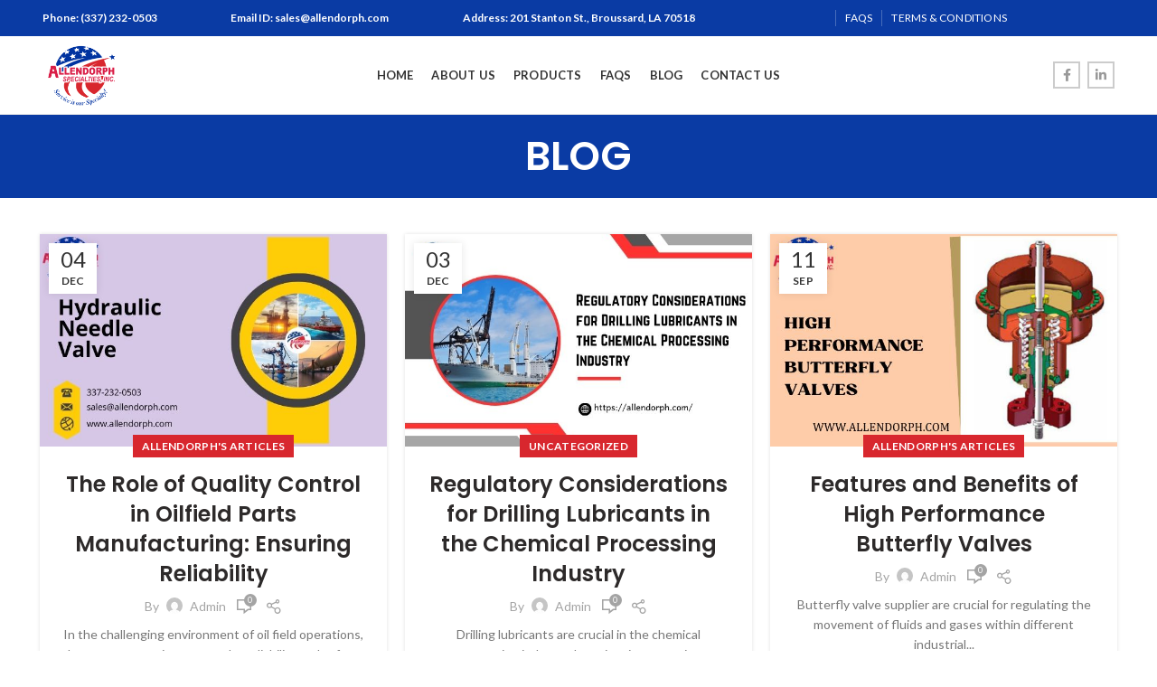

--- FILE ---
content_type: text/html; charset=UTF-8
request_url: https://allendorph.com/?taxonomy=woodmart_slider&amp;term=dark-slider
body_size: 18865
content:
<!DOCTYPE html>
<html dir="ltr" lang="en-US" prefix="og: https://ogp.me/ns#">
<head>
	<meta charset="UTF-8">
	<meta name="viewport" content="width=device-width, initial-scale=1.0, maximum-scale=1.0, user-scalable=no">
	<link rel="profile" href="https://gmpg.org/xfn/11">
	<link rel="pingback" href="https://allendorph.com/xmlrpc.php">

	<title>BLOG - ALLENDORPH SPECIALTIES, INC.</title>

		<!-- All in One SEO 4.5.7.2 - aioseo.com -->
		<meta name="description" content="It is our goal to treat all customers, employees and vendors with the utmost integrity." />
		<meta name="robots" content="max-image-preview:large" />
		<link rel="canonical" href="https://allendorph.com/" />
		<link rel="next" href="https://allendorph.com/page/2/" />
		<meta name="generator" content="All in One SEO (AIOSEO) 4.5.7.2" />
		<meta property="og:locale" content="en_US" />
		<meta property="og:site_name" content="ALLENDORPH SPECIALTIES, INC. - It is our goal to treat all customers, employees and vendors with the utmost integrity." />
		<meta property="og:type" content="article" />
		<meta property="og:title" content="BLOG - ALLENDORPH SPECIALTIES, INC." />
		<meta property="og:url" content="https://allendorph.com/" />
		<meta property="article:published_time" content="2017-06-14T13:43:21+00:00" />
		<meta property="article:modified_time" content="2024-02-08T09:07:29+00:00" />
		<meta name="twitter:card" content="summary_large_image" />
		<meta name="twitter:title" content="BLOG - ALLENDORPH SPECIALTIES, INC." />
		<script type="application/ld+json" class="aioseo-schema">
			{"@context":"https:\/\/schema.org","@graph":[{"@type":"BreadcrumbList","@id":"https:\/\/allendorph.com\/#breadcrumblist","itemListElement":[{"@type":"ListItem","@id":"https:\/\/allendorph.com\/#listItem","position":1,"name":"Home","item":"https:\/\/allendorph.com\/","nextItem":"https:\/\/allendorph.com\/blog\/#listItem"},{"@type":"ListItem","@id":"https:\/\/allendorph.com\/blog\/#listItem","position":2,"name":"BLOG","previousItem":"https:\/\/allendorph.com\/#listItem"}]},{"@type":"CollectionPage","@id":"https:\/\/allendorph.com\/#collectionpage","url":"https:\/\/allendorph.com\/","name":"BLOG - ALLENDORPH SPECIALTIES, INC.","description":"It is our goal to treat all customers, employees and vendors with the utmost integrity.","inLanguage":"en-US","isPartOf":{"@id":"https:\/\/allendorph.com\/#website"},"breadcrumb":{"@id":"https:\/\/allendorph.com\/#breadcrumblist"}},{"@type":"Organization","@id":"https:\/\/allendorph.com\/#organization","name":"ALLENDORPH SPECIALTIES, INC.","url":"https:\/\/allendorph.com\/"},{"@type":"WebSite","@id":"https:\/\/allendorph.com\/#website","url":"https:\/\/allendorph.com\/","name":"ALLENDORPH SPECIALTIES, INC.","description":"It is our goal to treat all customers, employees and vendors with the utmost integrity.","inLanguage":"en-US","publisher":{"@id":"https:\/\/allendorph.com\/#organization"}}]}
		</script>
		<!-- All in One SEO -->

<link rel='dns-prefetch' href='//www.googletagmanager.com' />
<link rel='dns-prefetch' href='//fonts.googleapis.com' />
<link rel="alternate" type="application/rss+xml" title="ALLENDORPH SPECIALTIES, INC. &raquo; Feed" href="https://allendorph.com/feed/" />
<link rel="alternate" type="application/rss+xml" title="ALLENDORPH SPECIALTIES, INC. &raquo; Comments Feed" href="https://allendorph.com/comments/feed/" />
<link rel='stylesheet' id='wp-block-library-css' href='https://allendorph.com/wp-includes/css/dist/block-library/style.min.css?ver=6.2.8' type='text/css' media='all' />
<style id='safe-svg-svg-icon-style-inline-css' type='text/css'>
.safe-svg-cover .safe-svg-inside{display:inline-block;max-width:100%}.safe-svg-cover svg{height:100%;max-height:100%;max-width:100%;width:100%}

</style>
<link rel='stylesheet' id='classic-theme-styles-css' href='https://allendorph.com/wp-includes/css/classic-themes.min.css?ver=6.2.8' type='text/css' media='all' />
<style id='global-styles-inline-css' type='text/css'>
body{--wp--preset--color--black: #000000;--wp--preset--color--cyan-bluish-gray: #abb8c3;--wp--preset--color--white: #ffffff;--wp--preset--color--pale-pink: #f78da7;--wp--preset--color--vivid-red: #cf2e2e;--wp--preset--color--luminous-vivid-orange: #ff6900;--wp--preset--color--luminous-vivid-amber: #fcb900;--wp--preset--color--light-green-cyan: #7bdcb5;--wp--preset--color--vivid-green-cyan: #00d084;--wp--preset--color--pale-cyan-blue: #8ed1fc;--wp--preset--color--vivid-cyan-blue: #0693e3;--wp--preset--color--vivid-purple: #9b51e0;--wp--preset--gradient--vivid-cyan-blue-to-vivid-purple: linear-gradient(135deg,rgba(6,147,227,1) 0%,rgb(155,81,224) 100%);--wp--preset--gradient--light-green-cyan-to-vivid-green-cyan: linear-gradient(135deg,rgb(122,220,180) 0%,rgb(0,208,130) 100%);--wp--preset--gradient--luminous-vivid-amber-to-luminous-vivid-orange: linear-gradient(135deg,rgba(252,185,0,1) 0%,rgba(255,105,0,1) 100%);--wp--preset--gradient--luminous-vivid-orange-to-vivid-red: linear-gradient(135deg,rgba(255,105,0,1) 0%,rgb(207,46,46) 100%);--wp--preset--gradient--very-light-gray-to-cyan-bluish-gray: linear-gradient(135deg,rgb(238,238,238) 0%,rgb(169,184,195) 100%);--wp--preset--gradient--cool-to-warm-spectrum: linear-gradient(135deg,rgb(74,234,220) 0%,rgb(151,120,209) 20%,rgb(207,42,186) 40%,rgb(238,44,130) 60%,rgb(251,105,98) 80%,rgb(254,248,76) 100%);--wp--preset--gradient--blush-light-purple: linear-gradient(135deg,rgb(255,206,236) 0%,rgb(152,150,240) 100%);--wp--preset--gradient--blush-bordeaux: linear-gradient(135deg,rgb(254,205,165) 0%,rgb(254,45,45) 50%,rgb(107,0,62) 100%);--wp--preset--gradient--luminous-dusk: linear-gradient(135deg,rgb(255,203,112) 0%,rgb(199,81,192) 50%,rgb(65,88,208) 100%);--wp--preset--gradient--pale-ocean: linear-gradient(135deg,rgb(255,245,203) 0%,rgb(182,227,212) 50%,rgb(51,167,181) 100%);--wp--preset--gradient--electric-grass: linear-gradient(135deg,rgb(202,248,128) 0%,rgb(113,206,126) 100%);--wp--preset--gradient--midnight: linear-gradient(135deg,rgb(2,3,129) 0%,rgb(40,116,252) 100%);--wp--preset--duotone--dark-grayscale: url('#wp-duotone-dark-grayscale');--wp--preset--duotone--grayscale: url('#wp-duotone-grayscale');--wp--preset--duotone--purple-yellow: url('#wp-duotone-purple-yellow');--wp--preset--duotone--blue-red: url('#wp-duotone-blue-red');--wp--preset--duotone--midnight: url('#wp-duotone-midnight');--wp--preset--duotone--magenta-yellow: url('#wp-duotone-magenta-yellow');--wp--preset--duotone--purple-green: url('#wp-duotone-purple-green');--wp--preset--duotone--blue-orange: url('#wp-duotone-blue-orange');--wp--preset--font-size--small: 13px;--wp--preset--font-size--medium: 20px;--wp--preset--font-size--large: 36px;--wp--preset--font-size--x-large: 42px;--wp--preset--spacing--20: 0.44rem;--wp--preset--spacing--30: 0.67rem;--wp--preset--spacing--40: 1rem;--wp--preset--spacing--50: 1.5rem;--wp--preset--spacing--60: 2.25rem;--wp--preset--spacing--70: 3.38rem;--wp--preset--spacing--80: 5.06rem;--wp--preset--shadow--natural: 6px 6px 9px rgba(0, 0, 0, 0.2);--wp--preset--shadow--deep: 12px 12px 50px rgba(0, 0, 0, 0.4);--wp--preset--shadow--sharp: 6px 6px 0px rgba(0, 0, 0, 0.2);--wp--preset--shadow--outlined: 6px 6px 0px -3px rgba(255, 255, 255, 1), 6px 6px rgba(0, 0, 0, 1);--wp--preset--shadow--crisp: 6px 6px 0px rgba(0, 0, 0, 1);}:where(.is-layout-flex){gap: 0.5em;}body .is-layout-flow > .alignleft{float: left;margin-inline-start: 0;margin-inline-end: 2em;}body .is-layout-flow > .alignright{float: right;margin-inline-start: 2em;margin-inline-end: 0;}body .is-layout-flow > .aligncenter{margin-left: auto !important;margin-right: auto !important;}body .is-layout-constrained > .alignleft{float: left;margin-inline-start: 0;margin-inline-end: 2em;}body .is-layout-constrained > .alignright{float: right;margin-inline-start: 2em;margin-inline-end: 0;}body .is-layout-constrained > .aligncenter{margin-left: auto !important;margin-right: auto !important;}body .is-layout-constrained > :where(:not(.alignleft):not(.alignright):not(.alignfull)){max-width: var(--wp--style--global--content-size);margin-left: auto !important;margin-right: auto !important;}body .is-layout-constrained > .alignwide{max-width: var(--wp--style--global--wide-size);}body .is-layout-flex{display: flex;}body .is-layout-flex{flex-wrap: wrap;align-items: center;}body .is-layout-flex > *{margin: 0;}:where(.wp-block-columns.is-layout-flex){gap: 2em;}.has-black-color{color: var(--wp--preset--color--black) !important;}.has-cyan-bluish-gray-color{color: var(--wp--preset--color--cyan-bluish-gray) !important;}.has-white-color{color: var(--wp--preset--color--white) !important;}.has-pale-pink-color{color: var(--wp--preset--color--pale-pink) !important;}.has-vivid-red-color{color: var(--wp--preset--color--vivid-red) !important;}.has-luminous-vivid-orange-color{color: var(--wp--preset--color--luminous-vivid-orange) !important;}.has-luminous-vivid-amber-color{color: var(--wp--preset--color--luminous-vivid-amber) !important;}.has-light-green-cyan-color{color: var(--wp--preset--color--light-green-cyan) !important;}.has-vivid-green-cyan-color{color: var(--wp--preset--color--vivid-green-cyan) !important;}.has-pale-cyan-blue-color{color: var(--wp--preset--color--pale-cyan-blue) !important;}.has-vivid-cyan-blue-color{color: var(--wp--preset--color--vivid-cyan-blue) !important;}.has-vivid-purple-color{color: var(--wp--preset--color--vivid-purple) !important;}.has-black-background-color{background-color: var(--wp--preset--color--black) !important;}.has-cyan-bluish-gray-background-color{background-color: var(--wp--preset--color--cyan-bluish-gray) !important;}.has-white-background-color{background-color: var(--wp--preset--color--white) !important;}.has-pale-pink-background-color{background-color: var(--wp--preset--color--pale-pink) !important;}.has-vivid-red-background-color{background-color: var(--wp--preset--color--vivid-red) !important;}.has-luminous-vivid-orange-background-color{background-color: var(--wp--preset--color--luminous-vivid-orange) !important;}.has-luminous-vivid-amber-background-color{background-color: var(--wp--preset--color--luminous-vivid-amber) !important;}.has-light-green-cyan-background-color{background-color: var(--wp--preset--color--light-green-cyan) !important;}.has-vivid-green-cyan-background-color{background-color: var(--wp--preset--color--vivid-green-cyan) !important;}.has-pale-cyan-blue-background-color{background-color: var(--wp--preset--color--pale-cyan-blue) !important;}.has-vivid-cyan-blue-background-color{background-color: var(--wp--preset--color--vivid-cyan-blue) !important;}.has-vivid-purple-background-color{background-color: var(--wp--preset--color--vivid-purple) !important;}.has-black-border-color{border-color: var(--wp--preset--color--black) !important;}.has-cyan-bluish-gray-border-color{border-color: var(--wp--preset--color--cyan-bluish-gray) !important;}.has-white-border-color{border-color: var(--wp--preset--color--white) !important;}.has-pale-pink-border-color{border-color: var(--wp--preset--color--pale-pink) !important;}.has-vivid-red-border-color{border-color: var(--wp--preset--color--vivid-red) !important;}.has-luminous-vivid-orange-border-color{border-color: var(--wp--preset--color--luminous-vivid-orange) !important;}.has-luminous-vivid-amber-border-color{border-color: var(--wp--preset--color--luminous-vivid-amber) !important;}.has-light-green-cyan-border-color{border-color: var(--wp--preset--color--light-green-cyan) !important;}.has-vivid-green-cyan-border-color{border-color: var(--wp--preset--color--vivid-green-cyan) !important;}.has-pale-cyan-blue-border-color{border-color: var(--wp--preset--color--pale-cyan-blue) !important;}.has-vivid-cyan-blue-border-color{border-color: var(--wp--preset--color--vivid-cyan-blue) !important;}.has-vivid-purple-border-color{border-color: var(--wp--preset--color--vivid-purple) !important;}.has-vivid-cyan-blue-to-vivid-purple-gradient-background{background: var(--wp--preset--gradient--vivid-cyan-blue-to-vivid-purple) !important;}.has-light-green-cyan-to-vivid-green-cyan-gradient-background{background: var(--wp--preset--gradient--light-green-cyan-to-vivid-green-cyan) !important;}.has-luminous-vivid-amber-to-luminous-vivid-orange-gradient-background{background: var(--wp--preset--gradient--luminous-vivid-amber-to-luminous-vivid-orange) !important;}.has-luminous-vivid-orange-to-vivid-red-gradient-background{background: var(--wp--preset--gradient--luminous-vivid-orange-to-vivid-red) !important;}.has-very-light-gray-to-cyan-bluish-gray-gradient-background{background: var(--wp--preset--gradient--very-light-gray-to-cyan-bluish-gray) !important;}.has-cool-to-warm-spectrum-gradient-background{background: var(--wp--preset--gradient--cool-to-warm-spectrum) !important;}.has-blush-light-purple-gradient-background{background: var(--wp--preset--gradient--blush-light-purple) !important;}.has-blush-bordeaux-gradient-background{background: var(--wp--preset--gradient--blush-bordeaux) !important;}.has-luminous-dusk-gradient-background{background: var(--wp--preset--gradient--luminous-dusk) !important;}.has-pale-ocean-gradient-background{background: var(--wp--preset--gradient--pale-ocean) !important;}.has-electric-grass-gradient-background{background: var(--wp--preset--gradient--electric-grass) !important;}.has-midnight-gradient-background{background: var(--wp--preset--gradient--midnight) !important;}.has-small-font-size{font-size: var(--wp--preset--font-size--small) !important;}.has-medium-font-size{font-size: var(--wp--preset--font-size--medium) !important;}.has-large-font-size{font-size: var(--wp--preset--font-size--large) !important;}.has-x-large-font-size{font-size: var(--wp--preset--font-size--x-large) !important;}
.wp-block-navigation a:where(:not(.wp-element-button)){color: inherit;}
:where(.wp-block-columns.is-layout-flex){gap: 2em;}
.wp-block-pullquote{font-size: 1.5em;line-height: 1.6;}
</style>
<link rel='stylesheet' id='rs-plugin-settings-css' href='https://allendorph.com/wp-content/plugins/revslider/public/assets/css/rs6.css?ver=6.2.9' type='text/css' media='all' />
<style id='rs-plugin-settings-inline-css' type='text/css'>
#rs-demo-id {}
</style>
<link rel='stylesheet' id='js_composer_front-css' href='https://allendorph.com/wp-content/plugins/js_composer/assets/css/js_composer.min.css?ver=6.2.0' type='text/css' media='all' />
<link rel='stylesheet' id='bootstrap-css' href='https://allendorph.com/wp-content/themes/woodmart/css/bootstrap.min.css?ver=5.3.4' type='text/css' media='all' />
<link rel='stylesheet' id='woodmart-style-css' href='https://allendorph.com/wp-content/themes/woodmart/css/base.min.css?ver=5.3.4' type='text/css' media='all' />
<link rel='stylesheet' id='xts-style-header_528910-css' href='https://allendorph.com/wp-content/uploads/2025/07/xts-header_528910-1753879633.css?ver=5.3.4' type='text/css' media='all' />
<link rel='stylesheet' id='xts-style-theme_settings_default-css' href='https://allendorph.com/wp-content/uploads/2023/05/xts-theme_settings_default-1683819047.css?ver=5.3.4' type='text/css' media='all' />
<link rel='stylesheet' id='xts-google-fonts-css' href='//fonts.googleapis.com/css?family=Lato%3A100%2C100italic%2C300%2C300italic%2C400%2C400italic%2C700%2C700italic%2C900%2C900italic%7CPoppins%3A100%2C100italic%2C200%2C200italic%2C300%2C300italic%2C400%2C400italic%2C500%2C500italic%2C600%2C600italic%2C700%2C700italic%2C800%2C800italic%2C900%2C900italic&#038;ver=5.3.4' type='text/css' media='all' />
<script type='text/javascript' src='https://allendorph.com/wp-includes/js/jquery/jquery.min.js?ver=3.6.4' id='jquery-core-js'></script>
<script type='text/javascript' src='https://allendorph.com/wp-includes/js/jquery/jquery-migrate.min.js?ver=3.4.0' id='jquery-migrate-js'></script>
<script type='text/javascript' src='https://allendorph.com/wp-content/plugins/revslider/public/assets/js/rbtools.min.js?ver=6.0.5' id='tp-tools-js'></script>
<script type='text/javascript' src='https://allendorph.com/wp-content/plugins/revslider/public/assets/js/rs6.min.js?ver=6.2.9' id='revmin-js'></script>

<!-- Google tag (gtag.js) snippet added by Site Kit -->

<!-- Google Analytics snippet added by Site Kit -->
<script type='text/javascript' src='https://www.googletagmanager.com/gtag/js?id=GT-M38R46T7' id='google_gtagjs-js' async></script>
<script type='text/javascript' id='google_gtagjs-js-after'>
window.dataLayer = window.dataLayer || [];function gtag(){dataLayer.push(arguments);}
gtag("set","linker",{"domains":["allendorph.com"]});
gtag("js", new Date());
gtag("set", "developer_id.dZTNiMT", true);
gtag("config", "GT-M38R46T7");
 window._googlesitekit = window._googlesitekit || {}; window._googlesitekit.throttledEvents = []; window._googlesitekit.gtagEvent = (name, data) => { var key = JSON.stringify( { name, data } ); if ( !! window._googlesitekit.throttledEvents[ key ] ) { return; } window._googlesitekit.throttledEvents[ key ] = true; setTimeout( () => { delete window._googlesitekit.throttledEvents[ key ]; }, 5 ); gtag( "event", name, { ...data, event_source: "site-kit" } ); } 
</script>

<!-- End Google tag (gtag.js) snippet added by Site Kit -->
<script type='text/javascript' src='https://allendorph.com/wp-content/themes/woodmart/js/device.min.js?ver=5.3.4' id='woodmart-device-js'></script>
<link rel="https://api.w.org/" href="https://allendorph.com/wp-json/" /><link rel="EditURI" type="application/rsd+xml" title="RSD" href="https://allendorph.com/xmlrpc.php?rsd" />
<link rel="wlwmanifest" type="application/wlwmanifest+xml" href="https://allendorph.com/wp-includes/wlwmanifest.xml" />
<meta name="generator" content="WordPress 6.2.8" />
<meta name="generator" content="Site Kit by Google 1.148.0" /><script type="text/javascript" src="https://secure.curl7bike.com/js/214524.js" ></script> <noscript><img alt="" src="https://secure.curl7bike.com/214524.png" style="display:none;" /></noscript>
<!--BEGIN: TRACKING CODE MANAGER (v2.0.16) BY INTELLYWP.COM IN HEAD//-->
<!-- Google tag (gtag.js) -->
<script async src="https://www.googletagmanager.com/gtag/js?id=G-TR41EGXYL1"></script>
<script>
  window.dataLayer = window.dataLayer || [];
  function gtag(){dataLayer.push(arguments);}
  gtag('js', new Date());

  gtag('config', 'G-TR41EGXYL1');
</script>
<meta name="google-site-verification" content="l2z8D3mzMTsiTovveyD2lvWgCGVaqiq7jY2NRF6rFR8" />
<meta name="twitter:card" content="summary" />
<meta name="twitter:title" content="ALLENDORPH SPECIALTIES, INC. – It is our goal to treat all customers, employees and vendors with the utmost integrity" />
<meta name="twitter:description" content="Allendorph Specialties is a family owned company originating in the garage of Harry Allendorph’ s home in 1986" />
<meta name="twitter:image" content="https://allendorph.com/wp-content/uploads/2023/04/unnamed.png" />
<meta name="twitter:creator" content="@Allendorph Specialties Inc" />
<meta name="twitter:site" content="@Allendorph Specialties Inc" />
<script type="application/ld+json">
{
  "@context": "https://schema.org",
  "@type": "Organization",
  "name": "Allendorph Specialties Inc",
  "url": "https://allendorph.com/",
  "logo": "https://allendorph.com/wp-content/uploads/2023/04/unnamed.png",
  "contactPoint": {
    "@type": "ContactPoint",
    "telephone": "337-232-0503",
    "contactType": "customer service",
    "areaServed": "US",
    "availableLanguage": "en"
  },
  "sameAs": [
    "https://www.facebook.com/AllendorphSpecialties/",
    "https://www.linkedin.com/company/allendorph-specialties-inc/"
  ]
}
</script>


<meta content="en_US" />
<meta content="website" />
<meta content="ALLENDORPH SPECIALTIES, INC. – It is our goal to treat all customers, employees and vendors with the utmost integrity" />
<meta content="https://allendorph.com/wp-content/uploads/2023/04/unnamed.png" />
<meta content="Allendorph Specialties is a family owned company originating in the garage of Harry Allendorph’ s home in 1986" />
<meta content="https://allendorph.com/" />
<meta content="Allendorph Specialties Inc" />
<!--END: https://wordpress.org/plugins/tracking-code-manager IN HEAD//--><meta name="theme-color" content="#d8272e"><meta name="generator" content="Powered by WPBakery Page Builder - drag and drop page builder for WordPress."/>
<meta name="generator" content="Powered by Slider Revolution 6.2.9 - responsive, Mobile-Friendly Slider Plugin for WordPress with comfortable drag and drop interface." />
<link rel="icon" href="https://allendorph.com/wp-content/uploads/2023/04/unnamed-100x100.png" sizes="32x32" />
<link rel="icon" href="https://allendorph.com/wp-content/uploads/2023/04/unnamed.png" sizes="192x192" />
<link rel="apple-touch-icon" href="https://allendorph.com/wp-content/uploads/2023/04/unnamed.png" />
<meta name="msapplication-TileImage" content="https://allendorph.com/wp-content/uploads/2023/04/unnamed.png" />
<script type="text/javascript">function setREVStartSize(e){
			//window.requestAnimationFrame(function() {				 
				window.RSIW = window.RSIW===undefined ? window.innerWidth : window.RSIW;	
				window.RSIH = window.RSIH===undefined ? window.innerHeight : window.RSIH;	
				try {								
					var pw = document.getElementById(e.c).parentNode.offsetWidth,
						newh;
					pw = pw===0 || isNaN(pw) ? window.RSIW : pw;
					e.tabw = e.tabw===undefined ? 0 : parseInt(e.tabw);
					e.thumbw = e.thumbw===undefined ? 0 : parseInt(e.thumbw);
					e.tabh = e.tabh===undefined ? 0 : parseInt(e.tabh);
					e.thumbh = e.thumbh===undefined ? 0 : parseInt(e.thumbh);
					e.tabhide = e.tabhide===undefined ? 0 : parseInt(e.tabhide);
					e.thumbhide = e.thumbhide===undefined ? 0 : parseInt(e.thumbhide);
					e.mh = e.mh===undefined || e.mh=="" || e.mh==="auto" ? 0 : parseInt(e.mh,0);		
					if(e.layout==="fullscreen" || e.l==="fullscreen") 						
						newh = Math.max(e.mh,window.RSIH);					
					else{					
						e.gw = Array.isArray(e.gw) ? e.gw : [e.gw];
						for (var i in e.rl) if (e.gw[i]===undefined || e.gw[i]===0) e.gw[i] = e.gw[i-1];					
						e.gh = e.el===undefined || e.el==="" || (Array.isArray(e.el) && e.el.length==0)? e.gh : e.el;
						e.gh = Array.isArray(e.gh) ? e.gh : [e.gh];
						for (var i in e.rl) if (e.gh[i]===undefined || e.gh[i]===0) e.gh[i] = e.gh[i-1];
											
						var nl = new Array(e.rl.length),
							ix = 0,						
							sl;					
						e.tabw = e.tabhide>=pw ? 0 : e.tabw;
						e.thumbw = e.thumbhide>=pw ? 0 : e.thumbw;
						e.tabh = e.tabhide>=pw ? 0 : e.tabh;
						e.thumbh = e.thumbhide>=pw ? 0 : e.thumbh;					
						for (var i in e.rl) nl[i] = e.rl[i]<window.RSIW ? 0 : e.rl[i];
						sl = nl[0];									
						for (var i in nl) if (sl>nl[i] && nl[i]>0) { sl = nl[i]; ix=i;}															
						var m = pw>(e.gw[ix]+e.tabw+e.thumbw) ? 1 : (pw-(e.tabw+e.thumbw)) / (e.gw[ix]);					
						newh =  (e.gh[ix] * m) + (e.tabh + e.thumbh);
					}				
					if(window.rs_init_css===undefined) window.rs_init_css = document.head.appendChild(document.createElement("style"));					
					document.getElementById(e.c).height = newh+"px";
					window.rs_init_css.innerHTML += "#"+e.c+"_wrapper { height: "+newh+"px }";				
				} catch(e){
					console.log("Failure at Presize of Slider:" + e)
				}					   
			//});
		  };</script>
		<style type="text/css" id="wp-custom-css">
			.product-grid-item .hover-img img, .product-grid-item .product-image-link img {
    width: 100%;
    border-radius: 7px !important;
}

.cat-design-alt img{
	border-radius:10px !important;
}

.title-size-default {
    padding-top: 263px;
    padding-bottom: 115px;
}
.wd-action-btn.wd-style-text>a{
	display:none !important;
}



.hotspot-content .add_to_cart_button, .hotspot-content .product_type_variable, td.woocommerce-orders-table__cell-order-actions a, .popup-quick-view .woodmart-scroll-content > a, .woodmart-sticky-add-to-cart, .popup-added_to_cart .view-cart, .widget_shopping_cart .buttons .checkout, .woodmart-hover-base:not([class*="add-small"]) .wd-bottom-actions .woodmart-add-btn > a, .product-list-item .woodmart-add-btn > a, .woodmart-hover-standard .woodmart-add-btn > a, .single_add_to_cart_button, .checkout_coupon .button, #place_order, .cart-totals-inner .checkout-button, .cart-actions .button[name="apply_coupon"], .register .button, .login .button, .lost_reset_password .button, .social-login-btn > a, .woocommerce-MyAccount-content > .button, .order-again .button, .woocommerce-Button--next, .woocommerce-Button--previous, .woocommerce-MyAccount-downloads-file, .account-payment-methods-table .button, button[name="save_account_details"], button[name="save_address"], button[name="track"], .woodmart-compare-col .button, .woodmart-compare-col .added_to_cart, .return-to-shop .button, .woodmart-pf-btn button, table.wishlist_table .product-add-to-cart a.button.add_to_cart, #dokan-store-listing-filter-wrap .right .item .dokan-btn-theme, .woocommerce-MyAccount-content .dokan-btn-theme, #dokan-store-listing-filter-form-wrap .apply-filter #apply-filter-btn, .yith-ywraq-add-to-quote .yith-ywraq-add-button .button.add-request-quote-button {
    background-color: #07216c!important;
    padding: 5px!important;
}

.info_cust{
	height:150px !important;
}

.testimon-style-boxed .testimonial-inner {
   
    border: 1px solid white!important;
    border-radius: 10px!important;
}


.main-nav .item-level-0.callto-btn > a, .comment-form .submit, .post-password-form input[type="submit"], .cookies-buttons .cookies-accept-btn, .mc4wp-form input[type="submit"], .wd-age-verify-allowed, .woodmart-price-table .woodmart-plan-footer > a, div.wcmp_regi_main .button, #yith-wpv-abuse {
    background-color: #D8272E!important;
}





		</style>
		<style>		
		
		</style><noscript><style> .wpb_animate_when_almost_visible { opacity: 1; }</style></noscript><style id="wpforms-css-vars-root">
				:root {
					--wpforms-field-border-radius: 3px;
--wpforms-field-background-color: #ffffff;
--wpforms-field-border-color: rgba( 0, 0, 0, 0.25 );
--wpforms-field-text-color: rgba( 0, 0, 0, 0.7 );
--wpforms-label-color: rgba( 0, 0, 0, 0.85 );
--wpforms-label-sublabel-color: rgba( 0, 0, 0, 0.55 );
--wpforms-label-error-color: #d63637;
--wpforms-button-border-radius: 3px;
--wpforms-button-background-color: #066aab;
--wpforms-button-text-color: #ffffff;
--wpforms-field-size-input-height: 43px;
--wpforms-field-size-input-spacing: 15px;
--wpforms-field-size-font-size: 16px;
--wpforms-field-size-line-height: 19px;
--wpforms-field-size-padding-h: 14px;
--wpforms-field-size-checkbox-size: 16px;
--wpforms-field-size-sublabel-spacing: 5px;
--wpforms-field-size-icon-size: 1;
--wpforms-label-size-font-size: 16px;
--wpforms-label-size-line-height: 19px;
--wpforms-label-size-sublabel-font-size: 14px;
--wpforms-label-size-sublabel-line-height: 17px;
--wpforms-button-size-font-size: 17px;
--wpforms-button-size-height: 41px;
--wpforms-button-size-padding-h: 15px;
--wpforms-button-size-margin-top: 10px;

				}
			</style></head>

<body data-rsssl=1 class="blog wrapper-full-width form-style-square form-border-width-2 categories-accordion-on woodmart-archive-blog woodmart-ajax-shop-on offcanvas-sidebar-mobile offcanvas-sidebar-tablet notifications-sticky btns-default-flat btns-default-dark btns-default-hover-dark btns-shop-3d btns-shop-light btns-shop-hover-light btns-accent-flat btns-accent-light btns-accent-hover-light wpb-js-composer js-comp-ver-6.2.0 vc_responsive">

	<svg xmlns="http://www.w3.org/2000/svg" viewBox="0 0 0 0" width="0" height="0" focusable="false" role="none" style="visibility: hidden; position: absolute; left: -9999px; overflow: hidden;" ><defs><filter id="wp-duotone-dark-grayscale"><feColorMatrix color-interpolation-filters="sRGB" type="matrix" values=" .299 .587 .114 0 0 .299 .587 .114 0 0 .299 .587 .114 0 0 .299 .587 .114 0 0 " /><feComponentTransfer color-interpolation-filters="sRGB" ><feFuncR type="table" tableValues="0 0.49803921568627" /><feFuncG type="table" tableValues="0 0.49803921568627" /><feFuncB type="table" tableValues="0 0.49803921568627" /><feFuncA type="table" tableValues="1 1" /></feComponentTransfer><feComposite in2="SourceGraphic" operator="in" /></filter></defs></svg><svg xmlns="http://www.w3.org/2000/svg" viewBox="0 0 0 0" width="0" height="0" focusable="false" role="none" style="visibility: hidden; position: absolute; left: -9999px; overflow: hidden;" ><defs><filter id="wp-duotone-grayscale"><feColorMatrix color-interpolation-filters="sRGB" type="matrix" values=" .299 .587 .114 0 0 .299 .587 .114 0 0 .299 .587 .114 0 0 .299 .587 .114 0 0 " /><feComponentTransfer color-interpolation-filters="sRGB" ><feFuncR type="table" tableValues="0 1" /><feFuncG type="table" tableValues="0 1" /><feFuncB type="table" tableValues="0 1" /><feFuncA type="table" tableValues="1 1" /></feComponentTransfer><feComposite in2="SourceGraphic" operator="in" /></filter></defs></svg><svg xmlns="http://www.w3.org/2000/svg" viewBox="0 0 0 0" width="0" height="0" focusable="false" role="none" style="visibility: hidden; position: absolute; left: -9999px; overflow: hidden;" ><defs><filter id="wp-duotone-purple-yellow"><feColorMatrix color-interpolation-filters="sRGB" type="matrix" values=" .299 .587 .114 0 0 .299 .587 .114 0 0 .299 .587 .114 0 0 .299 .587 .114 0 0 " /><feComponentTransfer color-interpolation-filters="sRGB" ><feFuncR type="table" tableValues="0.54901960784314 0.98823529411765" /><feFuncG type="table" tableValues="0 1" /><feFuncB type="table" tableValues="0.71764705882353 0.25490196078431" /><feFuncA type="table" tableValues="1 1" /></feComponentTransfer><feComposite in2="SourceGraphic" operator="in" /></filter></defs></svg><svg xmlns="http://www.w3.org/2000/svg" viewBox="0 0 0 0" width="0" height="0" focusable="false" role="none" style="visibility: hidden; position: absolute; left: -9999px; overflow: hidden;" ><defs><filter id="wp-duotone-blue-red"><feColorMatrix color-interpolation-filters="sRGB" type="matrix" values=" .299 .587 .114 0 0 .299 .587 .114 0 0 .299 .587 .114 0 0 .299 .587 .114 0 0 " /><feComponentTransfer color-interpolation-filters="sRGB" ><feFuncR type="table" tableValues="0 1" /><feFuncG type="table" tableValues="0 0.27843137254902" /><feFuncB type="table" tableValues="0.5921568627451 0.27843137254902" /><feFuncA type="table" tableValues="1 1" /></feComponentTransfer><feComposite in2="SourceGraphic" operator="in" /></filter></defs></svg><svg xmlns="http://www.w3.org/2000/svg" viewBox="0 0 0 0" width="0" height="0" focusable="false" role="none" style="visibility: hidden; position: absolute; left: -9999px; overflow: hidden;" ><defs><filter id="wp-duotone-midnight"><feColorMatrix color-interpolation-filters="sRGB" type="matrix" values=" .299 .587 .114 0 0 .299 .587 .114 0 0 .299 .587 .114 0 0 .299 .587 .114 0 0 " /><feComponentTransfer color-interpolation-filters="sRGB" ><feFuncR type="table" tableValues="0 0" /><feFuncG type="table" tableValues="0 0.64705882352941" /><feFuncB type="table" tableValues="0 1" /><feFuncA type="table" tableValues="1 1" /></feComponentTransfer><feComposite in2="SourceGraphic" operator="in" /></filter></defs></svg><svg xmlns="http://www.w3.org/2000/svg" viewBox="0 0 0 0" width="0" height="0" focusable="false" role="none" style="visibility: hidden; position: absolute; left: -9999px; overflow: hidden;" ><defs><filter id="wp-duotone-magenta-yellow"><feColorMatrix color-interpolation-filters="sRGB" type="matrix" values=" .299 .587 .114 0 0 .299 .587 .114 0 0 .299 .587 .114 0 0 .299 .587 .114 0 0 " /><feComponentTransfer color-interpolation-filters="sRGB" ><feFuncR type="table" tableValues="0.78039215686275 1" /><feFuncG type="table" tableValues="0 0.94901960784314" /><feFuncB type="table" tableValues="0.35294117647059 0.47058823529412" /><feFuncA type="table" tableValues="1 1" /></feComponentTransfer><feComposite in2="SourceGraphic" operator="in" /></filter></defs></svg><svg xmlns="http://www.w3.org/2000/svg" viewBox="0 0 0 0" width="0" height="0" focusable="false" role="none" style="visibility: hidden; position: absolute; left: -9999px; overflow: hidden;" ><defs><filter id="wp-duotone-purple-green"><feColorMatrix color-interpolation-filters="sRGB" type="matrix" values=" .299 .587 .114 0 0 .299 .587 .114 0 0 .299 .587 .114 0 0 .299 .587 .114 0 0 " /><feComponentTransfer color-interpolation-filters="sRGB" ><feFuncR type="table" tableValues="0.65098039215686 0.40392156862745" /><feFuncG type="table" tableValues="0 1" /><feFuncB type="table" tableValues="0.44705882352941 0.4" /><feFuncA type="table" tableValues="1 1" /></feComponentTransfer><feComposite in2="SourceGraphic" operator="in" /></filter></defs></svg><svg xmlns="http://www.w3.org/2000/svg" viewBox="0 0 0 0" width="0" height="0" focusable="false" role="none" style="visibility: hidden; position: absolute; left: -9999px; overflow: hidden;" ><defs><filter id="wp-duotone-blue-orange"><feColorMatrix color-interpolation-filters="sRGB" type="matrix" values=" .299 .587 .114 0 0 .299 .587 .114 0 0 .299 .587 .114 0 0 .299 .587 .114 0 0 " /><feComponentTransfer color-interpolation-filters="sRGB" ><feFuncR type="table" tableValues="0.098039215686275 1" /><feFuncG type="table" tableValues="0 0.66274509803922" /><feFuncB type="table" tableValues="0.84705882352941 0.41960784313725" /><feFuncA type="table" tableValues="1 1" /></feComponentTransfer><feComposite in2="SourceGraphic" operator="in" /></filter></defs></svg>
		
	<div class="website-wrapper">

		
			<!-- HEADER -->
							<header class="whb-header whb-full-width whb-sticky-shadow whb-scroll-slide whb-sticky-clone">
					<div class="whb-main-header">
	
<div class="whb-row whb-top-bar whb-not-sticky-row whb-with-bg whb-without-border whb-color-light whb-flex-equal-sides whb-with-shadow">
	<div class="container">
		<div class="whb-flex-row whb-top-bar-inner">
			<div class="whb-column whb-col-left whb-visible-lg">
	
<div class="whb-text-element reset-mb-10 "><a href="tel:(337) 232-0503"><span style="color: #ffffff;"><strong>Phone: (337) 232-0503</strong></span></a></div>

<div class="whb-text-element reset-mb-10 "><span style="color: #ffffff;"><strong>Email ID: <a style="color: #ffffff;" href="mailto:sales@allendorph.com">sales@allendorph.com</a></strong></span></div>
</div>
<div class="whb-column whb-col-center whb-visible-lg">
	
<div class="whb-text-element reset-mb-10 "><span style="color: #ffffff;"><strong>Address: 201 Stanton St., Broussard, LA 70518</strong></span></div>
</div>
<div class="whb-column whb-col-right whb-visible-lg">
	<div class="whb-space-element " style="width:145px;"></div><div class="whb-divider-element whb-divider-default "></div><div class="whb-navigation whb-secondary-menu site-navigation woodmart-navigation menu-left navigation-style-separated" role="navigation">
	<div class="menu-top-bar-right-container"><ul id="menu-top-bar-right" class="menu"><li id="menu-item-400" class="menu-item menu-item-type-custom menu-item-object-custom menu-item-400 item-level-0 menu-item-design-default menu-simple-dropdown item-event-hover"><a href="https://allendorph.com/faqs/" class="woodmart-nav-link"><span class="nav-link-text">FAQs</span></a></li>
<li id="menu-item-4108" class="menu-item menu-item-type-custom menu-item-object-custom menu-item-4108 item-level-0 menu-item-design-default menu-simple-dropdown item-event-hover"><a href="https://allendorph.com/terms-conditions/" class="woodmart-nav-link"><span class="nav-link-text">Terms &#038; Conditions</span></a></li>
</ul></div></div><!--END MAIN-NAV-->
</div>
<div class="whb-column whb-col-mobile whb-hidden-lg">
	
<div class="whb-text-element reset-mb-10 "><p style="text-align: center;"><span style="color: #ffffff;"><strong>Email ID: <a style="color: #ffffff;" href="mailto:sales@allendorph.com">sales@allendorph.com</a></strong></span></p></div>
</div>
		</div>
	</div>
</div>

<div class="whb-row whb-general-header whb-not-sticky-row whb-without-bg whb-border-fullwidth whb-color-dark whb-flex-equal-sides">
	<div class="container">
		<div class="whb-flex-row whb-general-header-inner">
			<div class="whb-column whb-col-left whb-visible-lg">
	<div class="site-logo">
	<div class="woodmart-logo-wrap switch-logo-enable">
		<a href="https://allendorph.com/" class="woodmart-logo woodmart-main-logo" rel="home">
			<img src="https://allendorph.com/wp-content/uploads/2023/04/unnamed.png" alt="ALLENDORPH SPECIALTIES, INC." style="max-width: 500px;" />		</a>
								<a href="https://allendorph.com/" class="woodmart-logo woodmart-sticky-logo" rel="home">
				<img src="https://allendorph.com/wp-content/uploads/2023/04/unnamed.png" alt="ALLENDORPH SPECIALTIES, INC." style="max-width: 250px;" />			</a>
			</div>
</div>
</div>
<div class="whb-column whb-col-center whb-visible-lg">
	<div class="whb-navigation whb-primary-menu main-nav site-navigation woodmart-navigation menu-center navigation-style-underline" role="navigation">
	<div class="menu-allendorph-main-menu-container"><ul id="menu-allendorph-main-menu" class="menu"><li id="menu-item-3103" class="menu-item menu-item-type-post_type menu-item-object-page menu-item-home menu-item-3103 item-level-0 menu-item-design-default menu-simple-dropdown item-event-hover"><a href="https://allendorph.com/" class="woodmart-nav-link"><span class="nav-link-text">Home</span></a></li>
<li id="menu-item-4139" class="menu-item menu-item-type-post_type menu-item-object-page menu-item-4139 item-level-0 menu-item-design-default menu-simple-dropdown item-event-hover"><a href="https://allendorph.com/about-us/" class="woodmart-nav-link"><span class="nav-link-text">About Us</span></a></li>
<li id="menu-item-4174" class="menu-item menu-item-type-post_type menu-item-object-page menu-item-4174 item-level-0 menu-item-design-default menu-simple-dropdown item-event-hover"><a href="https://allendorph.com/products/" class="woodmart-nav-link"><span class="nav-link-text">Products</span></a></li>
<li id="menu-item-4152" class="menu-item menu-item-type-post_type menu-item-object-page menu-item-4152 item-level-0 menu-item-design-default menu-simple-dropdown item-event-hover"><a href="https://allendorph.com/faqs/" class="woodmart-nav-link"><span class="nav-link-text">Faqs</span></a></li>
<li id="menu-item-4311" class="menu-item menu-item-type-post_type menu-item-object-page current_page_parent menu-item-4311 item-level-0 menu-item-design-default menu-simple-dropdown item-event-hover"><a href="https://allendorph.com/blog/" class="woodmart-nav-link"><span class="nav-link-text">BLOG</span></a></li>
<li id="menu-item-4140" class="menu-item menu-item-type-post_type menu-item-object-page menu-item-4140 item-level-0 menu-item-design-default menu-simple-dropdown item-event-hover"><a href="https://allendorph.com/contact-us/" class="woodmart-nav-link"><span class="nav-link-text">Contact Us</span></a></li>
</ul></div></div><!--END MAIN-NAV-->
</div>
<div class="whb-column whb-col-right whb-visible-lg">
	
			<div class="woodmart-social-icons text-center icons-design-bordered icons-size- color-scheme-dark social-follow social-form-square">
									<a rel="nofollow" href="https://www.facebook.com/AllendorphSpecialties/?eid=ARCQw3tWgXgphMIFgGHAma4M7Wx0AOI_0sxgJK4GWW94GEO3AK7-21VndaKcHP_tjthW9fb09p45XhcA" target="_blank" class=" woodmart-social-icon social-facebook">
						<i></i>
						<span class="woodmart-social-icon-name">Facebook</span>
					</a>
				
				
				
				
				
				
				
									<a rel="nofollow" href="https://www.linkedin.com/company/allendorph-specialties-inc/" target="_blank" class=" woodmart-social-icon social-linkedin">
						<i></i>
						<span class="woodmart-social-icon-name">linkedin</span>
					</a>
				
				
				
				
				
				
				
				
				
				
								
								
				
								
				
			</div>

		</div>
<div class="whb-column whb-mobile-left whb-hidden-lg">
	<div class="woodmart-burger-icon wd-tools-element mobile-nav-icon whb-mobile-nav-icon wd-style-text">
	<a href="#">
					<span class="woodmart-burger wd-tools-icon"></span>
				<span class="woodmart-burger-label wd-tools-text">Menu</span>
	</a>
</div><!--END MOBILE-NAV-ICON--></div>
<div class="whb-column whb-mobile-center whb-hidden-lg">
	<div class="site-logo">
	<div class="woodmart-logo-wrap switch-logo-enable">
		<a href="https://allendorph.com/" class="woodmart-logo woodmart-main-logo" rel="home">
			<img src="https://allendorph.com/wp-content/uploads/2023/04/unnamed.png" alt="ALLENDORPH SPECIALTIES, INC." style="max-width: 179px;" />		</a>
								<a href="https://allendorph.com/" class="woodmart-logo woodmart-sticky-logo" rel="home">
				<img src="https://allendorph.com/wp-content/uploads/2023/04/unnamed.png" alt="ALLENDORPH SPECIALTIES, INC." style="max-width: 179px;" />			</a>
			</div>
</div>
</div>
<div class="whb-column whb-mobile-right whb-hidden-lg whb-empty-column">
	</div>
		</div>
	</div>
</div>

<div class="whb-row whb-header-bottom whb-not-sticky-row whb-without-bg whb-border-fullwidth whb-color-dark whb-flex-flex-middle whb-hidden-desktop whb-hidden-mobile">
	<div class="container">
		<div class="whb-flex-row whb-header-bottom-inner">
			<div class="whb-column whb-col-left whb-visible-lg">
	
<div class="header-categories-nav show-on-hover whb-wjlcubfdmlq3d7jvmt23" role="navigation">
	<div class="header-categories-nav-wrap">
		<span class="menu-opener color-scheme-light has-bg">
							<span class="woodmart-burger"></span>
			
			<span class="menu-open-label">
				Browse Categories			</span>
			<span class="arrow-opener"></span>
		</span>
		<div class="categories-menu-dropdown vertical-navigation woodmart-navigation">
			<div class="menu-allendorph-footer-menu-container"><ul id="menu-allendorph-footer-menu" class="menu wd-cat-nav"><li id="menu-item-3653" class="menu-item menu-item-type-post_type menu-item-object-page menu-item-home menu-item-3653 item-level-0 menu-item-design-default menu-simple-dropdown item-event-hover"><a href="https://allendorph.com/" class="woodmart-nav-link"><span class="nav-link-text">Home</span></a></li>
<li id="menu-item-3956" class="menu-item menu-item-type-custom menu-item-object-custom menu-item-3956 item-level-0 menu-item-design-default menu-simple-dropdown item-event-hover"><a href="#" class="woodmart-nav-link"><span class="nav-link-text">About Us</span></a></li>
<li id="menu-item-3957" class="menu-item menu-item-type-custom menu-item-object-custom menu-item-3957 item-level-0 menu-item-design-default menu-simple-dropdown item-event-hover"><a href="#" class="woodmart-nav-link"><span class="nav-link-text">Products</span></a></li>
<li id="menu-item-3958" class="menu-item menu-item-type-custom menu-item-object-custom menu-item-3958 item-level-0 menu-item-design-default menu-simple-dropdown item-event-hover"><a href="#" class="woodmart-nav-link"><span class="nav-link-text">Quality Assurance</span></a></li>
</ul></div>		</div>
	</div>
</div>
</div>
<div class="whb-column whb-col-center whb-visible-lg whb-empty-column">
	</div>
<div class="whb-column whb-col-right whb-visible-lg">
	
<div class="whb-text-element reset-mb-10 "></div>
</div>
<div class="whb-column whb-col-mobile whb-hidden-lg whb-empty-column">
	</div>
		</div>
	</div>
</div>
</div>
				</header><!--END MAIN HEADER-->
			
								<div class="main-page-wrapper">
		
						<div class="page-title page-title-default title-size-small title-design-centered color-scheme-light title-blog" style="">
					<div class="container">
						<header class="entry-header">
															<h1 class="entry-title">BLOG</h1>
																				</header><!-- .entry-header -->
					</div>
				</div>
			
		<!-- MAIN CONTENT AREA -->
				<div class="container">
			<div class="row content-layout-wrapper align-items-start">
		
		

<div class="site-content col-lg-12 col-12 col-md-12" role="main">

	
			
				
					
					
					
				
									<div class="woodmart-blog-holder blog-pagination-pagination masonry-container woodmart-spacing-20 row" id="692c085602bef" data-paged="1" data-source="main_loop">
				
									
											
<article id="post-4367" class="blog-design-masonry blog-post-loop blog-style-shadow  col-md-4 col-sm-6 col-12 post-4367 post type-post status-publish format-standard has-post-thumbnail hentry category-allendorphs-articles tag-hydraulic-needle-valve tag-needle-valve-flow-control">
	<div class="article-inner">
					<header class="entry-header">
									<figure id="carousel-996" class="entry-thumbnail">
						
							<div class="post-img-wrapp">
								<a href="https://allendorph.com/the-role-of-quality-control-in-oilfield-parts-manufacturing-ensuring-reliability/">
									<img width="650" height="400" src="https://allendorph.com/wp-content/uploads/2024/12/Hydraulic-Needle-Valve-1.jpg" class="attachment-large wp-post-image attachment-large" alt="Hydraulic Needle Valve" decoding="async" loading="lazy" srcset="https://allendorph.com/wp-content/uploads/2024/12/Hydraulic-Needle-Valve-1.jpg 650w, https://allendorph.com/wp-content/uploads/2024/12/Hydraulic-Needle-Valve-1-300x185.jpg 300w" sizes="(max-width: 650px) 100vw, 650px" />								</a>
							</div>
							<div class="post-image-mask">
								<span></span>
							</div>
							
						
					</figure>
								
												<div class="post-date woodmart-post-date" onclick="">
				<span class="post-date-day">
					04				</span>
				<span class="post-date-month">
					Dec				</span>
			</div>
						
			</header><!-- .entry-header -->

		<div class="article-body-container">
			
									<div class="meta-categories-wrapp"><div class="meta-post-categories"><a href="https://allendorph.com/category/allendorphs-articles/" rel="category tag">Allendorph's Articles</a></div></div>
				
									<h3 class="entry-title title">
						<a href="https://allendorph.com/the-role-of-quality-control-in-oilfield-parts-manufacturing-ensuring-reliability/" rel="bookmark">The Role of Quality Control in Oilfield Parts Manufacturing: Ensuring Reliability</a>
					</h3>
				
									<div class="entry-meta woodmart-entry-meta">
									<ul class="entry-meta-list">
				
										<li class="modified-date"><time class="updated" datetime="2024-12-04T05:23:56+00:00">December 4, 2024</time></li>
					
																<li class="meta-author">
															By																						<img alt='author-avatar' src='https://secure.gravatar.com/avatar/facd910185f82bf07faccbc89735eaa2?s=32&#038;d=mm&#038;r=g' srcset='https://secure.gravatar.com/avatar/facd910185f82bf07faccbc89735eaa2?s=64&#038;d=mm&#038;r=g 2x' class='avatar avatar-32 photo' height='32' width='32' loading='lazy' decoding='async'/>														<a href="https://allendorph.com/author/admin/" rel="author">
								<span class="vcard author author_name">
									<span class="fn">admin</span>
								</span>
							</a>
						</li>
																																																			<li><span class="meta-reply">
														<a href="https://allendorph.com/the-role-of-quality-control-in-oilfield-parts-manufacturing-ensuring-reliability/#respond"><span class="replies-count">0</span> <span class="replies-count-label">comments</span></a>						</span></li>
																						</ul>
							</div><!-- .entry-meta -->
											<div class="hovered-social-icons">
							
			<div class="woodmart-social-icons text-center icons-design-default icons-size-small color-scheme-light social-share social-form-circle">
									<a rel="nofollow" href="https://www.facebook.com/sharer/sharer.php?u=https://allendorph.com/blog/" target="_blank" class=" woodmart-social-icon social-facebook">
						<i></i>
						<span class="woodmart-social-icon-name">Facebook</span>
					</a>
				
									<a rel="nofollow" href="https://twitter.com/share?url=https://allendorph.com/blog/" target="_blank" class=" woodmart-social-icon social-twitter">
						<i></i>
						<span class="woodmart-social-icon-name">Twitter</span>
					</a>
				
				
				
				
									<a rel="nofollow" href="https://pinterest.com/pin/create/button/?url=https://allendorph.com/blog/&media=https://allendorph.com/wp-content/uploads/2024/12/Hydraulic-Needle-Valve-1.jpg&description=The+Role+of+Quality+Control+in+Oilfield+Parts+Manufacturing%3A+Ensuring+Reliability" target="_blank" class=" woodmart-social-icon social-pinterest">
						<i></i>
						<span class="woodmart-social-icon-name">Pinterest</span>
					</a>
				
				
									<a rel="nofollow" href="https://www.linkedin.com/shareArticle?mini=true&url=https://allendorph.com/blog/" target="_blank" class=" woodmart-social-icon social-linkedin">
						<i></i>
						<span class="woodmart-social-icon-name">linkedin</span>
					</a>
				
				
				
				
				
				
				
				
				
				
								
								
				
									<a rel="nofollow" href="https://telegram.me/share/url?url=https://allendorph.com/blog/" target="_blank" class=" woodmart-social-icon social-tg">
						<i></i>
						<span class="woodmart-social-icon-name">Telegram</span>
					</a>
								
				
			</div>

								</div>
												
							<div class="entry-content woodmart-entry-content">
					
In the challenging environment of oil field operations, how can companies ensure the reliability and safety of an...<p class="read-more-section"><a class="btn-read-more more-link" href="https://allendorph.com/the-role-of-quality-control-in-oilfield-parts-manufacturing-ensuring-reliability/">Continue reading</a></p>									</div><!-- .entry-content -->
			
			
					</div>
	</div>
</article><!-- #post -->


											
<article id="post-4364" class="blog-design-masonry blog-post-loop blog-style-shadow  col-md-4 col-sm-6 col-12 first  post-4364 post type-post status-publish format-standard has-post-thumbnail hentry category-uncategorized tag-drill-pipe-handling-equipment tag-metal-gasket-ring tag-oilfield-parts-in-broussard tag-oilfield-tools-and-parts">
	<div class="article-inner">
					<header class="entry-header">
									<figure id="carousel-808" class="entry-thumbnail">
						
							<div class="post-img-wrapp">
								<a href="https://allendorph.com/regulatory-considerations-for-drilling-lubricants-in-the-chemical-processing-industry/">
									<img width="650" height="400" src="https://allendorph.com/wp-content/uploads/2024/12/Regulatory-Considerations-for-Drilling-Lubricants-in-the-Chemical-Processing-Industry.jpg" class="attachment-large wp-post-image attachment-large" alt="Regulatory Considerations for Drilling Lubricants in the Chemical Processing Industry" decoding="async" loading="lazy" srcset="https://allendorph.com/wp-content/uploads/2024/12/Regulatory-Considerations-for-Drilling-Lubricants-in-the-Chemical-Processing-Industry.jpg 650w, https://allendorph.com/wp-content/uploads/2024/12/Regulatory-Considerations-for-Drilling-Lubricants-in-the-Chemical-Processing-Industry-300x185.jpg 300w" sizes="(max-width: 650px) 100vw, 650px" />								</a>
							</div>
							<div class="post-image-mask">
								<span></span>
							</div>
							
						
					</figure>
								
												<div class="post-date woodmart-post-date" onclick="">
				<span class="post-date-day">
					03				</span>
				<span class="post-date-month">
					Dec				</span>
			</div>
						
			</header><!-- .entry-header -->

		<div class="article-body-container">
			
									<div class="meta-categories-wrapp"><div class="meta-post-categories"><a href="https://allendorph.com/category/uncategorized/" rel="category tag">Uncategorized</a></div></div>
				
									<h3 class="entry-title title">
						<a href="https://allendorph.com/regulatory-considerations-for-drilling-lubricants-in-the-chemical-processing-industry/" rel="bookmark">Regulatory Considerations for Drilling Lubricants in the Chemical Processing Industry</a>
					</h3>
				
									<div class="entry-meta woodmart-entry-meta">
									<ul class="entry-meta-list">
				
										<li class="modified-date"><time class="updated" datetime="2025-06-18T10:37:27+00:00">June 18, 2025</time></li>
					
																<li class="meta-author">
															By																						<img alt='author-avatar' src='https://secure.gravatar.com/avatar/facd910185f82bf07faccbc89735eaa2?s=32&#038;d=mm&#038;r=g' srcset='https://secure.gravatar.com/avatar/facd910185f82bf07faccbc89735eaa2?s=64&#038;d=mm&#038;r=g 2x' class='avatar avatar-32 photo' height='32' width='32' loading='lazy' decoding='async'/>														<a href="https://allendorph.com/author/admin/" rel="author">
								<span class="vcard author author_name">
									<span class="fn">admin</span>
								</span>
							</a>
						</li>
																																																			<li><span class="meta-reply">
														<a href="https://allendorph.com/regulatory-considerations-for-drilling-lubricants-in-the-chemical-processing-industry/#respond"><span class="replies-count">0</span> <span class="replies-count-label">comments</span></a>						</span></li>
																						</ul>
							</div><!-- .entry-meta -->
											<div class="hovered-social-icons">
							
			<div class="woodmart-social-icons text-center icons-design-default icons-size-small color-scheme-light social-share social-form-circle">
									<a rel="nofollow" href="https://www.facebook.com/sharer/sharer.php?u=https://allendorph.com/blog/" target="_blank" class=" woodmart-social-icon social-facebook">
						<i></i>
						<span class="woodmart-social-icon-name">Facebook</span>
					</a>
				
									<a rel="nofollow" href="https://twitter.com/share?url=https://allendorph.com/blog/" target="_blank" class=" woodmart-social-icon social-twitter">
						<i></i>
						<span class="woodmart-social-icon-name">Twitter</span>
					</a>
				
				
				
				
									<a rel="nofollow" href="https://pinterest.com/pin/create/button/?url=https://allendorph.com/blog/&media=https://allendorph.com/wp-content/uploads/2024/12/Regulatory-Considerations-for-Drilling-Lubricants-in-the-Chemical-Processing-Industry.jpg&description=Regulatory+Considerations+for+Drilling+Lubricants+in+the+Chemical+Processing+Industry" target="_blank" class=" woodmart-social-icon social-pinterest">
						<i></i>
						<span class="woodmart-social-icon-name">Pinterest</span>
					</a>
				
				
									<a rel="nofollow" href="https://www.linkedin.com/shareArticle?mini=true&url=https://allendorph.com/blog/" target="_blank" class=" woodmart-social-icon social-linkedin">
						<i></i>
						<span class="woodmart-social-icon-name">linkedin</span>
					</a>
				
				
				
				
				
				
				
				
				
				
								
								
				
									<a rel="nofollow" href="https://telegram.me/share/url?url=https://allendorph.com/blog/" target="_blank" class=" woodmart-social-icon social-tg">
						<i></i>
						<span class="woodmart-social-icon-name">Telegram</span>
					</a>
								
				
			</div>

								</div>
												
							<div class="entry-content woodmart-entry-content">
					
Drilling lubricants are crucial in the chemical processing industry. It assists in preserving equipment effective...<p class="read-more-section"><a class="btn-read-more more-link" href="https://allendorph.com/regulatory-considerations-for-drilling-lubricants-in-the-chemical-processing-industry/">Continue reading</a></p>									</div><!-- .entry-content -->
			
			
					</div>
	</div>
</article><!-- #post -->


											
<article id="post-4353" class="blog-design-masonry blog-post-loop blog-style-shadow  col-md-4 col-sm-6 col-12 post-4353 post type-post status-publish format-standard has-post-thumbnail hentry category-allendorphs-articles tag-high-performance-butterfly-valves tag-sanitary-butterfly-valve">
	<div class="article-inner">
					<header class="entry-header">
									<figure id="carousel-708" class="entry-thumbnail">
						
							<div class="post-img-wrapp">
								<a href="https://allendorph.com/features-and-benefits-of-high-performance-butterfly-valves/">
									<img width="650" height="400" src="https://allendorph.com/wp-content/uploads/2024/09/high-performance-butterfly-valves.jpg" class="attachment-large wp-post-image attachment-large" alt="high performance butterfly valves" decoding="async" loading="lazy" srcset="https://allendorph.com/wp-content/uploads/2024/09/high-performance-butterfly-valves.jpg 650w, https://allendorph.com/wp-content/uploads/2024/09/high-performance-butterfly-valves-300x185.jpg 300w" sizes="(max-width: 650px) 100vw, 650px" />								</a>
							</div>
							<div class="post-image-mask">
								<span></span>
							</div>
							
						
					</figure>
								
												<div class="post-date woodmart-post-date" onclick="">
				<span class="post-date-day">
					11				</span>
				<span class="post-date-month">
					Sep				</span>
			</div>
						
			</header><!-- .entry-header -->

		<div class="article-body-container">
			
									<div class="meta-categories-wrapp"><div class="meta-post-categories"><a href="https://allendorph.com/category/allendorphs-articles/" rel="category tag">Allendorph's Articles</a></div></div>
				
									<h3 class="entry-title title">
						<a href="https://allendorph.com/features-and-benefits-of-high-performance-butterfly-valves/" rel="bookmark">Features and Benefits of High Performance Butterfly Valves</a>
					</h3>
				
									<div class="entry-meta woodmart-entry-meta">
									<ul class="entry-meta-list">
				
										<li class="modified-date"><time class="updated" datetime="2025-06-18T09:27:19+00:00">June 18, 2025</time></li>
					
																<li class="meta-author">
															By																						<img alt='author-avatar' src='https://secure.gravatar.com/avatar/facd910185f82bf07faccbc89735eaa2?s=32&#038;d=mm&#038;r=g' srcset='https://secure.gravatar.com/avatar/facd910185f82bf07faccbc89735eaa2?s=64&#038;d=mm&#038;r=g 2x' class='avatar avatar-32 photo' height='32' width='32' loading='lazy' decoding='async'/>														<a href="https://allendorph.com/author/admin/" rel="author">
								<span class="vcard author author_name">
									<span class="fn">admin</span>
								</span>
							</a>
						</li>
																																																			<li><span class="meta-reply">
														<a href="https://allendorph.com/features-and-benefits-of-high-performance-butterfly-valves/#respond"><span class="replies-count">0</span> <span class="replies-count-label">comments</span></a>						</span></li>
																						</ul>
							</div><!-- .entry-meta -->
											<div class="hovered-social-icons">
							
			<div class="woodmart-social-icons text-center icons-design-default icons-size-small color-scheme-light social-share social-form-circle">
									<a rel="nofollow" href="https://www.facebook.com/sharer/sharer.php?u=https://allendorph.com/blog/" target="_blank" class=" woodmart-social-icon social-facebook">
						<i></i>
						<span class="woodmart-social-icon-name">Facebook</span>
					</a>
				
									<a rel="nofollow" href="https://twitter.com/share?url=https://allendorph.com/blog/" target="_blank" class=" woodmart-social-icon social-twitter">
						<i></i>
						<span class="woodmart-social-icon-name">Twitter</span>
					</a>
				
				
				
				
									<a rel="nofollow" href="https://pinterest.com/pin/create/button/?url=https://allendorph.com/blog/&media=https://allendorph.com/wp-content/uploads/2024/09/high-performance-butterfly-valves.jpg&description=Features+and+Benefits+of+High+Performance+Butterfly+Valves" target="_blank" class=" woodmart-social-icon social-pinterest">
						<i></i>
						<span class="woodmart-social-icon-name">Pinterest</span>
					</a>
				
				
									<a rel="nofollow" href="https://www.linkedin.com/shareArticle?mini=true&url=https://allendorph.com/blog/" target="_blank" class=" woodmart-social-icon social-linkedin">
						<i></i>
						<span class="woodmart-social-icon-name">linkedin</span>
					</a>
				
				
				
				
				
				
				
				
				
				
								
								
				
									<a rel="nofollow" href="https://telegram.me/share/url?url=https://allendorph.com/blog/" target="_blank" class=" woodmart-social-icon social-tg">
						<i></i>
						<span class="woodmart-social-icon-name">Telegram</span>
					</a>
								
				
			</div>

								</div>
												
							<div class="entry-content woodmart-entry-content">
					
Butterfly valve supplier are crucial for regulating the movement of fluids and gases within different industrial...<p class="read-more-section"><a class="btn-read-more more-link" href="https://allendorph.com/features-and-benefits-of-high-performance-butterfly-valves/">Continue reading</a></p>									</div><!-- .entry-content -->
			
			
					</div>
	</div>
</article><!-- #post -->


											
<article id="post-4350" class="blog-design-masonry blog-post-loop blog-style-shadow  col-md-4 col-sm-6 col-12 last  post-4350 post type-post status-publish format-standard has-post-thumbnail hentry category-allendorphs-articles tag-oilfield-drilling-parts">
	<div class="article-inner">
					<header class="entry-header">
									<figure id="carousel-230" class="entry-thumbnail">
						
							<div class="post-img-wrapp">
								<a href="https://allendorph.com/reasons-for-mud-pump-downtime/">
									<img width="1000" height="400" src="https://allendorph.com/wp-content/uploads/2024/09/Oilfield-drilling-parts.jpg" class="attachment-large wp-post-image attachment-large" alt="Oilfield drilling parts" decoding="async" loading="lazy" srcset="https://allendorph.com/wp-content/uploads/2024/09/Oilfield-drilling-parts.jpg 1000w, https://allendorph.com/wp-content/uploads/2024/09/Oilfield-drilling-parts-300x120.jpg 300w, https://allendorph.com/wp-content/uploads/2024/09/Oilfield-drilling-parts-768x307.jpg 768w" sizes="(max-width: 1000px) 100vw, 1000px" />								</a>
							</div>
							<div class="post-image-mask">
								<span></span>
							</div>
							
						
					</figure>
								
												<div class="post-date woodmart-post-date" onclick="">
				<span class="post-date-day">
					10				</span>
				<span class="post-date-month">
					Sep				</span>
			</div>
						
			</header><!-- .entry-header -->

		<div class="article-body-container">
			
									<div class="meta-categories-wrapp"><div class="meta-post-categories"><a href="https://allendorph.com/category/allendorphs-articles/" rel="category tag">Allendorph's Articles</a></div></div>
				
									<h3 class="entry-title title">
						<a href="https://allendorph.com/reasons-for-mud-pump-downtime/" rel="bookmark">4 Overlooked Issues That Cause Wear and Tear in Drilling Mud Pumps</a>
					</h3>
				
									<div class="entry-meta woodmart-entry-meta">
									<ul class="entry-meta-list">
				
										<li class="modified-date"><time class="updated" datetime="2024-09-10T06:16:20+00:00">September 10, 2024</time></li>
					
																<li class="meta-author">
															By																						<img alt='author-avatar' src='https://secure.gravatar.com/avatar/facd910185f82bf07faccbc89735eaa2?s=32&#038;d=mm&#038;r=g' srcset='https://secure.gravatar.com/avatar/facd910185f82bf07faccbc89735eaa2?s=64&#038;d=mm&#038;r=g 2x' class='avatar avatar-32 photo' height='32' width='32' loading='lazy' decoding='async'/>														<a href="https://allendorph.com/author/admin/" rel="author">
								<span class="vcard author author_name">
									<span class="fn">admin</span>
								</span>
							</a>
						</li>
																																																			<li><span class="meta-reply">
														<a href="https://allendorph.com/reasons-for-mud-pump-downtime/#respond"><span class="replies-count">0</span> <span class="replies-count-label">comments</span></a>						</span></li>
																						</ul>
							</div><!-- .entry-meta -->
											<div class="hovered-social-icons">
							
			<div class="woodmart-social-icons text-center icons-design-default icons-size-small color-scheme-light social-share social-form-circle">
									<a rel="nofollow" href="https://www.facebook.com/sharer/sharer.php?u=https://allendorph.com/blog/" target="_blank" class=" woodmart-social-icon social-facebook">
						<i></i>
						<span class="woodmart-social-icon-name">Facebook</span>
					</a>
				
									<a rel="nofollow" href="https://twitter.com/share?url=https://allendorph.com/blog/" target="_blank" class=" woodmart-social-icon social-twitter">
						<i></i>
						<span class="woodmart-social-icon-name">Twitter</span>
					</a>
				
				
				
				
									<a rel="nofollow" href="https://pinterest.com/pin/create/button/?url=https://allendorph.com/blog/&media=https://allendorph.com/wp-content/uploads/2024/09/Oilfield-drilling-parts.jpg&description=4+Overlooked+Issues+That+Cause+Wear+and+Tear+in+Drilling+Mud+Pumps" target="_blank" class=" woodmart-social-icon social-pinterest">
						<i></i>
						<span class="woodmart-social-icon-name">Pinterest</span>
					</a>
				
				
									<a rel="nofollow" href="https://www.linkedin.com/shareArticle?mini=true&url=https://allendorph.com/blog/" target="_blank" class=" woodmart-social-icon social-linkedin">
						<i></i>
						<span class="woodmart-social-icon-name">linkedin</span>
					</a>
				
				
				
				
				
				
				
				
				
				
								
								
				
									<a rel="nofollow" href="https://telegram.me/share/url?url=https://allendorph.com/blog/" target="_blank" class=" woodmart-social-icon social-tg">
						<i></i>
						<span class="woodmart-social-icon-name">Telegram</span>
					</a>
								
				
			</div>

								</div>
												
							<div class="entry-content woodmart-entry-content">
					
Drilling mud pumps are essential to your operation. They drive the fluid that keeps everything moving. While some...<p class="read-more-section"><a class="btn-read-more more-link" href="https://allendorph.com/reasons-for-mud-pump-downtime/">Continue reading</a></p>									</div><!-- .entry-content -->
			
			
					</div>
	</div>
</article><!-- #post -->


											
<article id="post-4345" class="blog-design-masonry blog-post-loop blog-style-shadow  col-md-4 col-sm-6 col-12 first  post-4345 post type-post status-publish format-standard has-post-thumbnail hentry category-needle-valve-flow-control tag-hydraulic-needle-valves tag-needle-valve-flow-control">
	<div class="article-inner">
					<header class="entry-header">
									<figure id="carousel-634" class="entry-thumbnail">
						
							<div class="post-img-wrapp">
								<a href="https://allendorph.com/how-hydraulic-needle-valves-ensure-stable-pressure-regulation-in-hydraulic-systems/">
									<img width="800" height="400" src="https://allendorph.com/wp-content/uploads/2024/08/needle-valve-flow-control-1.jpg" class="attachment-large wp-post-image attachment-large" alt="needle valve flow control" decoding="async" loading="lazy" srcset="https://allendorph.com/wp-content/uploads/2024/08/needle-valve-flow-control-1.jpg 800w, https://allendorph.com/wp-content/uploads/2024/08/needle-valve-flow-control-1-300x150.jpg 300w, https://allendorph.com/wp-content/uploads/2024/08/needle-valve-flow-control-1-768x384.jpg 768w" sizes="(max-width: 800px) 100vw, 800px" />								</a>
							</div>
							<div class="post-image-mask">
								<span></span>
							</div>
							
						
					</figure>
								
												<div class="post-date woodmart-post-date" onclick="">
				<span class="post-date-day">
					08				</span>
				<span class="post-date-month">
					Aug				</span>
			</div>
						
			</header><!-- .entry-header -->

		<div class="article-body-container">
			
									<div class="meta-categories-wrapp"><div class="meta-post-categories"><a href="https://allendorph.com/category/needle-valve-flow-control/" rel="category tag">Needle Valve Flow Control</a></div></div>
				
									<h3 class="entry-title title">
						<a href="https://allendorph.com/how-hydraulic-needle-valves-ensure-stable-pressure-regulation-in-hydraulic-systems/" rel="bookmark">How Hydraulic Needle Valves Ensure Stable Pressure Regulation in Hydraulic Systems</a>
					</h3>
				
									<div class="entry-meta woodmart-entry-meta">
									<ul class="entry-meta-list">
				
										<li class="modified-date"><time class="updated" datetime="2024-08-08T07:59:40+00:00">August 8, 2024</time></li>
					
																<li class="meta-author">
															By																						<img alt='author-avatar' src='https://secure.gravatar.com/avatar/facd910185f82bf07faccbc89735eaa2?s=32&#038;d=mm&#038;r=g' srcset='https://secure.gravatar.com/avatar/facd910185f82bf07faccbc89735eaa2?s=64&#038;d=mm&#038;r=g 2x' class='avatar avatar-32 photo' height='32' width='32' loading='lazy' decoding='async'/>														<a href="https://allendorph.com/author/admin/" rel="author">
								<span class="vcard author author_name">
									<span class="fn">admin</span>
								</span>
							</a>
						</li>
																																																			<li><span class="meta-reply">
														<a href="https://allendorph.com/how-hydraulic-needle-valves-ensure-stable-pressure-regulation-in-hydraulic-systems/#respond"><span class="replies-count">0</span> <span class="replies-count-label">comments</span></a>						</span></li>
																						</ul>
							</div><!-- .entry-meta -->
											<div class="hovered-social-icons">
							
			<div class="woodmart-social-icons text-center icons-design-default icons-size-small color-scheme-light social-share social-form-circle">
									<a rel="nofollow" href="https://www.facebook.com/sharer/sharer.php?u=https://allendorph.com/blog/" target="_blank" class=" woodmart-social-icon social-facebook">
						<i></i>
						<span class="woodmart-social-icon-name">Facebook</span>
					</a>
				
									<a rel="nofollow" href="https://twitter.com/share?url=https://allendorph.com/blog/" target="_blank" class=" woodmart-social-icon social-twitter">
						<i></i>
						<span class="woodmart-social-icon-name">Twitter</span>
					</a>
				
				
				
				
									<a rel="nofollow" href="https://pinterest.com/pin/create/button/?url=https://allendorph.com/blog/&media=https://allendorph.com/wp-content/uploads/2024/08/needle-valve-flow-control-1.jpg&description=How+Hydraulic+Needle+Valves+Ensure+Stable+Pressure+Regulation+in+Hydraulic+Systems" target="_blank" class=" woodmart-social-icon social-pinterest">
						<i></i>
						<span class="woodmart-social-icon-name">Pinterest</span>
					</a>
				
				
									<a rel="nofollow" href="https://www.linkedin.com/shareArticle?mini=true&url=https://allendorph.com/blog/" target="_blank" class=" woodmart-social-icon social-linkedin">
						<i></i>
						<span class="woodmart-social-icon-name">linkedin</span>
					</a>
				
				
				
				
				
				
				
				
				
				
								
								
				
									<a rel="nofollow" href="https://telegram.me/share/url?url=https://allendorph.com/blog/" target="_blank" class=" woodmart-social-icon social-tg">
						<i></i>
						<span class="woodmart-social-icon-name">Telegram</span>
					</a>
								
				
			</div>

								</div>
												
							<div class="entry-content woodmart-entry-content">
					
Hydraulic systems play an important role in industry. Whether it be manufacturing, aerospace, automotive, or even...<p class="read-more-section"><a class="btn-read-more more-link" href="https://allendorph.com/how-hydraulic-needle-valves-ensure-stable-pressure-regulation-in-hydraulic-systems/">Continue reading</a></p>									</div><!-- .entry-content -->
			
			
					</div>
	</div>
</article><!-- #post -->


											
<article id="post-4341" class="blog-design-masonry blog-post-loop blog-style-shadow  col-md-4 col-sm-6 col-12 post-4341 post type-post status-publish format-standard has-post-thumbnail hentry category-hydraulic-needle-valves tag-hydraulic-needle-valves tag-needle-valve-flow-control">
	<div class="article-inner">
					<header class="entry-header">
									<figure id="carousel-400" class="entry-thumbnail">
						
							<div class="post-img-wrapp">
								<a href="https://allendorph.com/5-compliance-standards-for-the-oil-and-gas-industry/">
									<img width="800" height="400" src="https://allendorph.com/wp-content/uploads/2024/08/hydraulic-needle-valves.jpg" class="attachment-large wp-post-image attachment-large" alt="hydraulic needle valve" decoding="async" loading="lazy" srcset="https://allendorph.com/wp-content/uploads/2024/08/hydraulic-needle-valves.jpg 800w, https://allendorph.com/wp-content/uploads/2024/08/hydraulic-needle-valves-300x150.jpg 300w, https://allendorph.com/wp-content/uploads/2024/08/hydraulic-needle-valves-768x384.jpg 768w" sizes="(max-width: 800px) 100vw, 800px" />								</a>
							</div>
							<div class="post-image-mask">
								<span></span>
							</div>
							
						
					</figure>
								
												<div class="post-date woodmart-post-date" onclick="">
				<span class="post-date-day">
					07				</span>
				<span class="post-date-month">
					Aug				</span>
			</div>
						
			</header><!-- .entry-header -->

		<div class="article-body-container">
			
									<div class="meta-categories-wrapp"><div class="meta-post-categories"><a href="https://allendorph.com/category/hydraulic-needle-valves/" rel="category tag">Hydraulic needle valves</a></div></div>
				
									<h3 class="entry-title title">
						<a href="https://allendorph.com/5-compliance-standards-for-the-oil-and-gas-industry/" rel="bookmark">5 Compliance Standards for the Oil and Gas Industry</a>
					</h3>
				
									<div class="entry-meta woodmart-entry-meta">
									<ul class="entry-meta-list">
				
										<li class="modified-date"><time class="updated" datetime="2024-08-07T07:51:50+00:00">August 7, 2024</time></li>
					
																<li class="meta-author">
															By																						<img alt='author-avatar' src='https://secure.gravatar.com/avatar/facd910185f82bf07faccbc89735eaa2?s=32&#038;d=mm&#038;r=g' srcset='https://secure.gravatar.com/avatar/facd910185f82bf07faccbc89735eaa2?s=64&#038;d=mm&#038;r=g 2x' class='avatar avatar-32 photo' height='32' width='32' loading='lazy' decoding='async'/>														<a href="https://allendorph.com/author/admin/" rel="author">
								<span class="vcard author author_name">
									<span class="fn">admin</span>
								</span>
							</a>
						</li>
																																																			<li><span class="meta-reply">
														<a href="https://allendorph.com/5-compliance-standards-for-the-oil-and-gas-industry/#respond"><span class="replies-count">0</span> <span class="replies-count-label">comments</span></a>						</span></li>
																						</ul>
							</div><!-- .entry-meta -->
											<div class="hovered-social-icons">
							
			<div class="woodmart-social-icons text-center icons-design-default icons-size-small color-scheme-light social-share social-form-circle">
									<a rel="nofollow" href="https://www.facebook.com/sharer/sharer.php?u=https://allendorph.com/blog/" target="_blank" class=" woodmart-social-icon social-facebook">
						<i></i>
						<span class="woodmart-social-icon-name">Facebook</span>
					</a>
				
									<a rel="nofollow" href="https://twitter.com/share?url=https://allendorph.com/blog/" target="_blank" class=" woodmart-social-icon social-twitter">
						<i></i>
						<span class="woodmart-social-icon-name">Twitter</span>
					</a>
				
				
				
				
									<a rel="nofollow" href="https://pinterest.com/pin/create/button/?url=https://allendorph.com/blog/&media=https://allendorph.com/wp-content/uploads/2024/08/hydraulic-needle-valves.jpg&description=5+Compliance+Standards+for+the+Oil+and+Gas+Industry" target="_blank" class=" woodmart-social-icon social-pinterest">
						<i></i>
						<span class="woodmart-social-icon-name">Pinterest</span>
					</a>
				
				
									<a rel="nofollow" href="https://www.linkedin.com/shareArticle?mini=true&url=https://allendorph.com/blog/" target="_blank" class=" woodmart-social-icon social-linkedin">
						<i></i>
						<span class="woodmart-social-icon-name">linkedin</span>
					</a>
				
				
				
				
				
				
				
				
				
				
								
								
				
									<a rel="nofollow" href="https://telegram.me/share/url?url=https://allendorph.com/blog/" target="_blank" class=" woodmart-social-icon social-tg">
						<i></i>
						<span class="woodmart-social-icon-name">Telegram</span>
					</a>
								
				
			</div>

								</div>
												
							<div class="entry-content woodmart-entry-content">
					
The true cost for non-compliance is undoubtedly very high. But numbers don’t lie. In 2022, the total penalties to...<p class="read-more-section"><a class="btn-read-more more-link" href="https://allendorph.com/5-compliance-standards-for-the-oil-and-gas-industry/">Continue reading</a></p>									</div><!-- .entry-content -->
			
			
					</div>
	</div>
</article><!-- #post -->


											
<article id="post-4331" class="blog-design-masonry blog-post-loop blog-style-shadow  col-md-4 col-sm-6 col-12 last  post-4331 post type-post status-publish format-standard has-post-thumbnail hentry category-pipe-wipers tag-drill-pipe-handling-equipment tag-drill-pipe-wiper-rubber tag-pipe-wipers">
	<div class="article-inner">
					<header class="entry-header">
									<figure id="carousel-934" class="entry-thumbnail">
						
							<div class="post-img-wrapp">
								<a href="https://allendorph.com/2024-pipe-wipers-for-cleanliness-revolution-embrace-the-change/">
									<img width="800" height="400" src="https://allendorph.com/wp-content/uploads/2024/06/Pipe-wipers.jpg" class="attachment-large wp-post-image attachment-large" alt="Pipe wipers" decoding="async" loading="lazy" srcset="https://allendorph.com/wp-content/uploads/2024/06/Pipe-wipers.jpg 800w, https://allendorph.com/wp-content/uploads/2024/06/Pipe-wipers-300x150.jpg 300w, https://allendorph.com/wp-content/uploads/2024/06/Pipe-wipers-768x384.jpg 768w" sizes="(max-width: 800px) 100vw, 800px" />								</a>
							</div>
							<div class="post-image-mask">
								<span></span>
							</div>
							
						
					</figure>
								
												<div class="post-date woodmart-post-date" onclick="">
				<span class="post-date-day">
					03				</span>
				<span class="post-date-month">
					Jun				</span>
			</div>
						
			</header><!-- .entry-header -->

		<div class="article-body-container">
			
									<div class="meta-categories-wrapp"><div class="meta-post-categories"><a href="https://allendorph.com/category/pipe-wipers/" rel="category tag">Pipe wipers</a></div></div>
				
									<h3 class="entry-title title">
						<a href="https://allendorph.com/2024-pipe-wipers-for-cleanliness-revolution-embrace-the-change/" rel="bookmark">2024 Pipe Wipers for Cleanliness Revolution: Embrace the Change!</a>
					</h3>
				
									<div class="entry-meta woodmart-entry-meta">
									<ul class="entry-meta-list">
				
										<li class="modified-date"><time class="updated" datetime="2024-06-03T03:55:32+00:00">June 3, 2024</time></li>
					
																<li class="meta-author">
															By																						<img alt='author-avatar' src='https://secure.gravatar.com/avatar/facd910185f82bf07faccbc89735eaa2?s=32&#038;d=mm&#038;r=g' srcset='https://secure.gravatar.com/avatar/facd910185f82bf07faccbc89735eaa2?s=64&#038;d=mm&#038;r=g 2x' class='avatar avatar-32 photo' height='32' width='32' loading='lazy' decoding='async'/>														<a href="https://allendorph.com/author/admin/" rel="author">
								<span class="vcard author author_name">
									<span class="fn">admin</span>
								</span>
							</a>
						</li>
																																																			<li><span class="meta-reply">
														<a href="https://allendorph.com/2024-pipe-wipers-for-cleanliness-revolution-embrace-the-change/#respond"><span class="replies-count">0</span> <span class="replies-count-label">comments</span></a>						</span></li>
																						</ul>
							</div><!-- .entry-meta -->
											<div class="hovered-social-icons">
							
			<div class="woodmart-social-icons text-center icons-design-default icons-size-small color-scheme-light social-share social-form-circle">
									<a rel="nofollow" href="https://www.facebook.com/sharer/sharer.php?u=https://allendorph.com/blog/" target="_blank" class=" woodmart-social-icon social-facebook">
						<i></i>
						<span class="woodmart-social-icon-name">Facebook</span>
					</a>
				
									<a rel="nofollow" href="https://twitter.com/share?url=https://allendorph.com/blog/" target="_blank" class=" woodmart-social-icon social-twitter">
						<i></i>
						<span class="woodmart-social-icon-name">Twitter</span>
					</a>
				
				
				
				
									<a rel="nofollow" href="https://pinterest.com/pin/create/button/?url=https://allendorph.com/blog/&media=https://allendorph.com/wp-content/uploads/2024/06/Pipe-wipers.jpg&description=2024+Pipe+Wipers+for+Cleanliness+Revolution%3A+Embrace+the+Change%21" target="_blank" class=" woodmart-social-icon social-pinterest">
						<i></i>
						<span class="woodmart-social-icon-name">Pinterest</span>
					</a>
				
				
									<a rel="nofollow" href="https://www.linkedin.com/shareArticle?mini=true&url=https://allendorph.com/blog/" target="_blank" class=" woodmart-social-icon social-linkedin">
						<i></i>
						<span class="woodmart-social-icon-name">linkedin</span>
					</a>
				
				
				
				
				
				
				
				
				
				
								
								
				
									<a rel="nofollow" href="https://telegram.me/share/url?url=https://allendorph.com/blog/" target="_blank" class=" woodmart-social-icon social-tg">
						<i></i>
						<span class="woodmart-social-icon-name">Telegram</span>
					</a>
								
				
			</div>

								</div>
												
							<div class="entry-content woodmart-entry-content">
					
Hey there, piping enthusiast! Are you tired of dealing with messy, grimy pipes that won't stay c...<p class="read-more-section"><a class="btn-read-more more-link" href="https://allendorph.com/2024-pipe-wipers-for-cleanliness-revolution-embrace-the-change/">Continue reading</a></p>									</div><!-- .entry-content -->
			
			
					</div>
	</div>
</article><!-- #post -->


											
<article id="post-4328" class="blog-design-masonry blog-post-loop blog-style-shadow  col-md-4 col-sm-6 col-12 first  post-4328 post type-post status-publish format-standard has-post-thumbnail hentry category-metal-gasket-ring tag-gaskets-and-o-rings tag-metal-gasket-ring">
	<div class="article-inner">
					<header class="entry-header">
									<figure id="carousel-117" class="entry-thumbnail">
						
							<div class="post-img-wrapp">
								<a href="https://allendorph.com/how-do-essential-parts-ensure-the-efficiency-of-mechanical-systems/">
									<img width="800" height="400" src="https://allendorph.com/wp-content/uploads/2024/05/metal-gasket-ring.jpg" class="attachment-large wp-post-image attachment-large" alt="metal gasket ring" decoding="async" loading="lazy" srcset="https://allendorph.com/wp-content/uploads/2024/05/metal-gasket-ring.jpg 800w, https://allendorph.com/wp-content/uploads/2024/05/metal-gasket-ring-300x150.jpg 300w, https://allendorph.com/wp-content/uploads/2024/05/metal-gasket-ring-768x384.jpg 768w" sizes="(max-width: 800px) 100vw, 800px" />								</a>
							</div>
							<div class="post-image-mask">
								<span></span>
							</div>
							
						
					</figure>
								
												<div class="post-date woodmart-post-date" onclick="">
				<span class="post-date-day">
					31				</span>
				<span class="post-date-month">
					May				</span>
			</div>
						
			</header><!-- .entry-header -->

		<div class="article-body-container">
			
									<div class="meta-categories-wrapp"><div class="meta-post-categories"><a href="https://allendorph.com/category/metal-gasket-ring/" rel="category tag">Metal Gasket Ring</a></div></div>
				
									<h3 class="entry-title title">
						<a href="https://allendorph.com/how-do-essential-parts-ensure-the-efficiency-of-mechanical-systems/" rel="bookmark">How Do Essential Parts Ensure the Efficiency of Mechanical Systems?</a>
					</h3>
				
									<div class="entry-meta woodmart-entry-meta">
									<ul class="entry-meta-list">
				
										<li class="modified-date"><time class="updated" datetime="2024-05-31T05:05:56+00:00">May 31, 2024</time></li>
					
																<li class="meta-author">
															By																						<img alt='author-avatar' src='https://secure.gravatar.com/avatar/facd910185f82bf07faccbc89735eaa2?s=32&#038;d=mm&#038;r=g' srcset='https://secure.gravatar.com/avatar/facd910185f82bf07faccbc89735eaa2?s=64&#038;d=mm&#038;r=g 2x' class='avatar avatar-32 photo' height='32' width='32' loading='lazy' decoding='async'/>														<a href="https://allendorph.com/author/admin/" rel="author">
								<span class="vcard author author_name">
									<span class="fn">admin</span>
								</span>
							</a>
						</li>
																																																			<li><span class="meta-reply">
														<a href="https://allendorph.com/how-do-essential-parts-ensure-the-efficiency-of-mechanical-systems/#respond"><span class="replies-count">0</span> <span class="replies-count-label">comments</span></a>						</span></li>
																						</ul>
							</div><!-- .entry-meta -->
											<div class="hovered-social-icons">
							
			<div class="woodmart-social-icons text-center icons-design-default icons-size-small color-scheme-light social-share social-form-circle">
									<a rel="nofollow" href="https://www.facebook.com/sharer/sharer.php?u=https://allendorph.com/blog/" target="_blank" class=" woodmart-social-icon social-facebook">
						<i></i>
						<span class="woodmart-social-icon-name">Facebook</span>
					</a>
				
									<a rel="nofollow" href="https://twitter.com/share?url=https://allendorph.com/blog/" target="_blank" class=" woodmart-social-icon social-twitter">
						<i></i>
						<span class="woodmart-social-icon-name">Twitter</span>
					</a>
				
				
				
				
									<a rel="nofollow" href="https://pinterest.com/pin/create/button/?url=https://allendorph.com/blog/&media=https://allendorph.com/wp-content/uploads/2024/05/metal-gasket-ring.jpg&description=How+Do+Essential+Parts+Ensure+the+Efficiency+of+Mechanical+Systems%3F" target="_blank" class=" woodmart-social-icon social-pinterest">
						<i></i>
						<span class="woodmart-social-icon-name">Pinterest</span>
					</a>
				
				
									<a rel="nofollow" href="https://www.linkedin.com/shareArticle?mini=true&url=https://allendorph.com/blog/" target="_blank" class=" woodmart-social-icon social-linkedin">
						<i></i>
						<span class="woodmart-social-icon-name">linkedin</span>
					</a>
				
				
				
				
				
				
				
				
				
				
								
								
				
									<a rel="nofollow" href="https://telegram.me/share/url?url=https://allendorph.com/blog/" target="_blank" class=" woodmart-social-icon social-tg">
						<i></i>
						<span class="woodmart-social-icon-name">Telegram</span>
					</a>
								
				
			</div>

								</div>
												
							<div class="entry-content woodmart-entry-content">
					
In&nbsp;the world of&nbsp;engineering and manufacturing, ensuring airtight and leak-proof seals is crucial for th...<p class="read-more-section"><a class="btn-read-more more-link" href="https://allendorph.com/how-do-essential-parts-ensure-the-efficiency-of-mechanical-systems/">Continue reading</a></p>									</div><!-- .entry-content -->
			
			
					</div>
	</div>
</article><!-- #post -->


											
<article id="post-4322" class="blog-design-masonry blog-post-loop blog-style-shadow  col-md-4 col-sm-6 col-12 post-4322 post type-post status-publish format-standard has-post-thumbnail hentry category-needle-valve-flow-controls tag-needle-valve-flow-control tag-oilfield-parts-in-broussard">
	<div class="article-inner">
					<header class="entry-header">
									<figure id="carousel-882" class="entry-thumbnail">
						
							<div class="post-img-wrapp">
								<a href="https://allendorph.com/enhancing-oilfield-efficiency-the-role-of-needle-valve-flow-control/">
									<img width="800" height="400" src="https://allendorph.com/wp-content/uploads/2024/05/oilfield-parts-in-broussard.jpg" class="attachment-large wp-post-image attachment-large" alt="needle valve flow control" decoding="async" loading="lazy" srcset="https://allendorph.com/wp-content/uploads/2024/05/oilfield-parts-in-broussard.jpg 800w, https://allendorph.com/wp-content/uploads/2024/05/oilfield-parts-in-broussard-300x150.jpg 300w, https://allendorph.com/wp-content/uploads/2024/05/oilfield-parts-in-broussard-768x384.jpg 768w" sizes="(max-width: 800px) 100vw, 800px" />								</a>
							</div>
							<div class="post-image-mask">
								<span></span>
							</div>
							
						
					</figure>
								
												<div class="post-date woodmart-post-date" onclick="">
				<span class="post-date-day">
					14				</span>
				<span class="post-date-month">
					May				</span>
			</div>
						
			</header><!-- .entry-header -->

		<div class="article-body-container">
			
									<div class="meta-categories-wrapp"><div class="meta-post-categories"><a href="https://allendorph.com/category/needle-valve-flow-controls/" rel="category tag">Needle Valve Flow Controls</a></div></div>
				
									<h3 class="entry-title title">
						<a href="https://allendorph.com/enhancing-oilfield-efficiency-the-role-of-needle-valve-flow-control/" rel="bookmark">Enhancing Oilfield Efficiency: The Role of Needle Valve Flow Control</a>
					</h3>
				
									<div class="entry-meta woodmart-entry-meta">
									<ul class="entry-meta-list">
				
										<li class="modified-date"><time class="updated" datetime="2025-06-18T09:40:57+00:00">June 18, 2025</time></li>
					
																<li class="meta-author">
															By																						<img alt='author-avatar' src='https://secure.gravatar.com/avatar/facd910185f82bf07faccbc89735eaa2?s=32&#038;d=mm&#038;r=g' srcset='https://secure.gravatar.com/avatar/facd910185f82bf07faccbc89735eaa2?s=64&#038;d=mm&#038;r=g 2x' class='avatar avatar-32 photo' height='32' width='32' loading='lazy' decoding='async'/>														<a href="https://allendorph.com/author/admin/" rel="author">
								<span class="vcard author author_name">
									<span class="fn">admin</span>
								</span>
							</a>
						</li>
																																																			<li><span class="meta-reply">
														<a href="https://allendorph.com/enhancing-oilfield-efficiency-the-role-of-needle-valve-flow-control/#respond"><span class="replies-count">0</span> <span class="replies-count-label">comments</span></a>						</span></li>
																						</ul>
							</div><!-- .entry-meta -->
											<div class="hovered-social-icons">
							
			<div class="woodmart-social-icons text-center icons-design-default icons-size-small color-scheme-light social-share social-form-circle">
									<a rel="nofollow" href="https://www.facebook.com/sharer/sharer.php?u=https://allendorph.com/blog/" target="_blank" class=" woodmart-social-icon social-facebook">
						<i></i>
						<span class="woodmart-social-icon-name">Facebook</span>
					</a>
				
									<a rel="nofollow" href="https://twitter.com/share?url=https://allendorph.com/blog/" target="_blank" class=" woodmart-social-icon social-twitter">
						<i></i>
						<span class="woodmart-social-icon-name">Twitter</span>
					</a>
				
				
				
				
									<a rel="nofollow" href="https://pinterest.com/pin/create/button/?url=https://allendorph.com/blog/&media=https://allendorph.com/wp-content/uploads/2024/05/oilfield-parts-in-broussard.jpg&description=Enhancing+Oilfield+Efficiency%3A+The+Role+of+Needle+Valve+Flow+Control" target="_blank" class=" woodmart-social-icon social-pinterest">
						<i></i>
						<span class="woodmart-social-icon-name">Pinterest</span>
					</a>
				
				
									<a rel="nofollow" href="https://www.linkedin.com/shareArticle?mini=true&url=https://allendorph.com/blog/" target="_blank" class=" woodmart-social-icon social-linkedin">
						<i></i>
						<span class="woodmart-social-icon-name">linkedin</span>
					</a>
				
				
				
				
				
				
				
				
				
				
								
								
				
									<a rel="nofollow" href="https://telegram.me/share/url?url=https://allendorph.com/blog/" target="_blank" class=" woodmart-social-icon social-tg">
						<i></i>
						<span class="woodmart-social-icon-name">Telegram</span>
					</a>
								
				
			</div>

								</div>
												
							<div class="entry-content woodmart-entry-content">
					
In the vast and complex landscape of oilfield skids operations, the optimization of processes is crucial to maxim...<p class="read-more-section"><a class="btn-read-more more-link" href="https://allendorph.com/enhancing-oilfield-efficiency-the-role-of-needle-valve-flow-control/">Continue reading</a></p>									</div><!-- .entry-content -->
			
			
					</div>
	</div>
</article><!-- #post -->


											
<article id="post-4317" class="blog-design-masonry blog-post-loop blog-style-shadow  col-md-4 col-sm-6 col-12 last  post-4317 post type-post status-publish format-standard has-post-thumbnail hentry category-drill-pipe-handling-equipment tag-drill-pipe-handling-equipment tag-drilling-rig-equipment">
	<div class="article-inner">
					<header class="entry-header">
									<figure id="carousel-788" class="entry-thumbnail">
						
							<div class="post-img-wrapp">
								<a href="https://allendorph.com/exploring-drill-pipe-handling-and-drilling-rig-equipment/">
									<img width="800" height="400" src="https://allendorph.com/wp-content/uploads/2024/04/Drill-Pipe-Handling-Equipment.jpg" class="attachment-large wp-post-image attachment-large" alt="drill pipe handling equipment" decoding="async" loading="lazy" srcset="https://allendorph.com/wp-content/uploads/2024/04/Drill-Pipe-Handling-Equipment.jpg 800w, https://allendorph.com/wp-content/uploads/2024/04/Drill-Pipe-Handling-Equipment-300x150.jpg 300w, https://allendorph.com/wp-content/uploads/2024/04/Drill-Pipe-Handling-Equipment-768x384.jpg 768w" sizes="(max-width: 800px) 100vw, 800px" />								</a>
							</div>
							<div class="post-image-mask">
								<span></span>
							</div>
							
						
					</figure>
								
												<div class="post-date woodmart-post-date" onclick="">
				<span class="post-date-day">
					29				</span>
				<span class="post-date-month">
					Apr				</span>
			</div>
						
			</header><!-- .entry-header -->

		<div class="article-body-container">
			
									<div class="meta-categories-wrapp"><div class="meta-post-categories"><a href="https://allendorph.com/category/drill-pipe-handling-equipment/" rel="category tag">Drill Pipe Handling Equipment</a></div></div>
				
									<h3 class="entry-title title">
						<a href="https://allendorph.com/exploring-drill-pipe-handling-and-drilling-rig-equipment/" rel="bookmark">Exploring Drill Pipe Handling and Drilling Rig Equipment</a>
					</h3>
				
									<div class="entry-meta woodmart-entry-meta">
									<ul class="entry-meta-list">
				
										<li class="modified-date"><time class="updated" datetime="2024-08-08T11:36:31+00:00">August 8, 2024</time></li>
					
																<li class="meta-author">
															By																						<img alt='author-avatar' src='https://secure.gravatar.com/avatar/facd910185f82bf07faccbc89735eaa2?s=32&#038;d=mm&#038;r=g' srcset='https://secure.gravatar.com/avatar/facd910185f82bf07faccbc89735eaa2?s=64&#038;d=mm&#038;r=g 2x' class='avatar avatar-32 photo' height='32' width='32' loading='lazy' decoding='async'/>														<a href="https://allendorph.com/author/admin/" rel="author">
								<span class="vcard author author_name">
									<span class="fn">admin</span>
								</span>
							</a>
						</li>
																																																			<li><span class="meta-reply">
														<a href="https://allendorph.com/exploring-drill-pipe-handling-and-drilling-rig-equipment/#respond"><span class="replies-count">0</span> <span class="replies-count-label">comments</span></a>						</span></li>
																						</ul>
							</div><!-- .entry-meta -->
											<div class="hovered-social-icons">
							
			<div class="woodmart-social-icons text-center icons-design-default icons-size-small color-scheme-light social-share social-form-circle">
									<a rel="nofollow" href="https://www.facebook.com/sharer/sharer.php?u=https://allendorph.com/blog/" target="_blank" class=" woodmart-social-icon social-facebook">
						<i></i>
						<span class="woodmart-social-icon-name">Facebook</span>
					</a>
				
									<a rel="nofollow" href="https://twitter.com/share?url=https://allendorph.com/blog/" target="_blank" class=" woodmart-social-icon social-twitter">
						<i></i>
						<span class="woodmart-social-icon-name">Twitter</span>
					</a>
				
				
				
				
									<a rel="nofollow" href="https://pinterest.com/pin/create/button/?url=https://allendorph.com/blog/&media=https://allendorph.com/wp-content/uploads/2024/04/Drill-Pipe-Handling-Equipment.jpg&description=Exploring+Drill+Pipe+Handling+and+Drilling+Rig+Equipment" target="_blank" class=" woodmart-social-icon social-pinterest">
						<i></i>
						<span class="woodmart-social-icon-name">Pinterest</span>
					</a>
				
				
									<a rel="nofollow" href="https://www.linkedin.com/shareArticle?mini=true&url=https://allendorph.com/blog/" target="_blank" class=" woodmart-social-icon social-linkedin">
						<i></i>
						<span class="woodmart-social-icon-name">linkedin</span>
					</a>
				
				
				
				
				
				
				
				
				
				
								
								
				
									<a rel="nofollow" href="https://telegram.me/share/url?url=https://allendorph.com/blog/" target="_blank" class=" woodmart-social-icon social-tg">
						<i></i>
						<span class="woodmart-social-icon-name">Telegram</span>
					</a>
								
				
			</div>

								</div>
												
							<div class="entry-content woodmart-entry-content">
					
Efficiency and safety are paramount in oil and gas exploration. The utilization of advanced drill pipe handling e...<p class="read-more-section"><a class="btn-read-more more-link" href="https://allendorph.com/exploring-drill-pipe-handling-and-drilling-rig-equipment/">Continue reading</a></p>									</div><!-- .entry-content -->
			
			
					</div>
	</div>
</article><!-- #post -->


					
					
									</div>
					
											<div class="blog-footer">
															<div class='woodmart-pagination'><span class='current'>1</span><a href='https://allendorph.com/page/2/?taxonomy=woodmart_slider&#038;term=dark-slider' class='inactive' >2</a></div>
													</div>
									

			
		
</div><!-- .site-content -->


			</div><!-- .main-page-wrapper --> 
			</div> <!-- end row -->
	</div> <!-- end container -->
			
	<!-- FOOTER -->
			<footer class="footer-container color-scheme-light">
	
				<div class="container main-footer">
		<aside class="footer-sidebar widget-area row" role="complementary">
									<div class="footer-column footer-column-1 col-12">
							<div id="block-4" class="woodmart-widget widget footer-widget  widget_block"><p><p><div class="vc_row wpb_row vc_row-fluid vc_custom_1681292711304"><div class="wpb_column vc_column_container vc_col-sm-4"><div class="vc_column-inner"><div class="wpb_wrapper">	
			<div id="wd-64367d294cf36" class="woodmart-text-block-wrapper color-scheme-light woodmart-title-size-custom woodmart-title-width-100 text-left vc_custom_1681292597011">
				<div class="woodmart-title-container woodmart-text-block font-primary woodmart-font-weight-400">
					ALLENDORPH SPECIALTIES, INC.				</div>
					
			</div>
		
	<div class="wpb_text_column wpb_content_element" >
		<div class="wpb_wrapper">
			<p align="justify">Since its humble beginnings, Allendorph Specialties has expanded to four locations in Broussard, Houma and Harvey, Louisiana and Houston, TX. The company recently built a state-of -the-art corporate building of approximately 14,000 square feet. All four locations total approximately 38,000 square feet of warehouse and office space and employ over twenty employees.</p>

		</div>
	</div>
</div></div></div><div class="wpb_column vc_column_container vc_col-sm-4"><div class="vc_column-inner"><div class="wpb_wrapper"><div class="vc_row wpb_row vc_inner vc_row-fluid"><div class="wpb_column vc_column_container vc_col-sm-6"><div class="vc_column-inner"><div class="wpb_wrapper">
			<ul class="sub-menu mega-menu-list" >
				<li class=""><a ><span class="nav-link-text">QUICK LINKS</span></a>
					<ul class="sub-sub-menu">
						
			<li class=""><a href="https://allendorph.com/" title=""><span class="nav-link-text">Home</span></a></li>

		
			<li class=""><a href="https://allendorph.com/about-us/" title=""><span class="nav-link-text">About Us</span></a></li>

		
			<li class=""><a href="https://allendorph.com/products/" title=""><span class="nav-link-text">Products</span></a></li>

		
			<li class=""><a href="https://allendorph.com/blog/" title="" target="_blank"><span class="nav-link-text">Blog</span></a></li>

							</ul>
				</li>
			</ul>

		</div></div></div><div class="wpb_column vc_column_container vc_col-sm-6"><div class="vc_column-inner"><div class="wpb_wrapper">
			<ul class="sub-menu mega-menu-list" >
				<li class=""><a ><span class="nav-link-text">Useful Links</span></a>
					<ul class="sub-sub-menu">
						
			<li class=""><a href="https://allendorph.com/terms-conditions/" title="" target="_blank"><span class="nav-link-text">Terms &amp; Conditions</span></a></li>

		
			<li class=""><a href="https://allendorph.com/faqs/" title=""><span class="nav-link-text">FAQs</span></a></li>

		
			<li class=""><a href="https://allendorph.com/contact-us/" title=""><span class="nav-link-text">CONTACT US</span></a></li>

							</ul>
				</li>
			</ul>

		</div></div></div></div></div></div></div><div class="wpb_column vc_column_container vc_col-sm-4"><div class="vc_column-inner"><div class="wpb_wrapper">	
			<div id="wd-64367bcaead10" class="woodmart-text-block-wrapper color-scheme-light woodmart-title-size-custom woodmart-title-width-100 text-left vc_custom_1681292248049">
				<div class="woodmart-title-container woodmart-text-block font-primary woodmart-font-weight-400">
					OUR SOCIAL LINKS:				</div>
					
			</div>
		
			<div class="woodmart-social-icons text-left icons-design-simple icons-size-small color-scheme-light social-follow social-form-square">
									<a rel="nofollow" href="https://www.facebook.com/AllendorphSpecialties/?eid=ARCQw3tWgXgphMIFgGHAma4M7Wx0AOI_0sxgJK4GWW94GEO3AK7-21VndaKcHP_tjthW9fb09p45XhcA" target="_blank" class=" woodmart-social-icon social-facebook">
						<i></i>
						<span class="woodmart-social-icon-name">Facebook</span>
					</a>
				
				
				
				
				
				
				
									<a rel="nofollow" href="https://www.linkedin.com/company/allendorph-specialties-inc/" target="_blank" class=" woodmart-social-icon social-linkedin">
						<i></i>
						<span class="woodmart-social-icon-name">linkedin</span>
					</a>
				
				
				
				
				
				
				
				
				
				
								
								
				
								
				
			</div>

		<div class="vc_empty_space"   style="height: 20px"><span class="vc_empty_space_inner"></span></div></div></div></div></div><div class="vc_row wpb_row vc_row-fluid vc_custom_1681292615478 vc_row-has-fill"><div class="wpb_column vc_column_container vc_col-sm-12"><div class="vc_column-inner"><div class="wpb_wrapper">	
			<div id="wd-6450c288f165e" class="woodmart-text-block-wrapper color-scheme-light woodmart-title-size-custom woodmart-title-width-100 text-left vc_custom_1683014287663">
				<div class="woodmart-title-container woodmart-text-block font-primary woodmart-font-weight-400">
					CORPORATE DETAILS :				</div>
					
			</div>
		<div class="vc_row wpb_row vc_inner vc_row-fluid"><div class="wpb_column vc_column_container vc_col-sm-3"><div class="vc_column-inner"><div class="wpb_wrapper">			<div class="info-box-wrapper ">
				<div id="wd-6450c2b7c5169" class=" cursor-pointer woodmart-info-box text-left box-icon-align-left box-style- color-scheme-light woodmart-bg-none box-title-custom "  onclick="window.location.href=&quot;mailto:sales@allendorph.com&quot;"  >
											<div class="box-icon-wrapper  box-with-icon box-icon-simple">
							<div class="info-box-icon">

							
																	<img class="info-icon image-1 " src="https://allendorph.com/wp-content/uploads/2023/04/mail-icon-white-25x25-1.png" width="25" height="25" alt="Allendorph Specialties" title="mail-icon-white-25x25" />																
							
							</div>
						</div>
										<div class="info-box-content">
						<h4 class="info-box-title woodmart-font-weight-400 box-title-style-default">sales@allendorph.com</h4>						<div class="info-box-inner reset-mb-10">
													</div>

												
					</div>

					<style></style>				</div>
			</div>
		</div></div></div><div class="wpb_column vc_column_container vc_col-sm-3"><div class="vc_column-inner"><div class="wpb_wrapper">			<div class="info-box-wrapper ">
				<div id="wd-6450c2d603eaa" class=" cursor-pointer woodmart-info-box text-left box-icon-align-left box-style- color-scheme-light woodmart-bg-none box-title-custom "  onclick="window.location.href=&quot;tel:3372320503&quot;"  >
											<div class="box-icon-wrapper  box-with-icon box-icon-simple">
							<div class="info-box-icon">

							
																	<img class="info-icon image-1 " src="https://allendorph.com/wp-content/uploads/2023/04/call-icon-white-25x25-1.png" width="25" height="25" alt="Allendorph Specialties" title="call-icon-white-25x25" />																
							
							</div>
						</div>
										<div class="info-box-content">
						<h4 class="info-box-title woodmart-font-weight-400 box-title-style-default">(337) 232-0503</h4>						<div class="info-box-inner reset-mb-10">
													</div>

												
					</div>

					<style></style>				</div>
			</div>
		</div></div></div><div class="wpb_column vc_column_container vc_col-sm-3"><div class="vc_column-inner"><div class="wpb_wrapper">			<div class="info-box-wrapper ">
				<div id="wd-6450c2f8e5b62" class=" cursor-pointer woodmart-info-box text-left box-icon-align-left box-style- color-scheme-light woodmart-bg-none box-title-custom "  onclick="window.location.href=&quot;tel:3372350660&quot;"  >
											<div class="box-icon-wrapper  box-with-icon box-icon-simple">
							<div class="info-box-icon">

							
																	<img class="info-icon image-1 " src="https://allendorph.com/wp-content/uploads/2023/04/call-icon-white-25x25-1.png" width="25" height="25" alt="Allendorph Specialties" title="call-icon-white-25x25" />																
							
							</div>
						</div>
										<div class="info-box-content">
						<h4 class="info-box-title woodmart-font-weight-400 box-title-style-default">(337) 235-0660</h4>						<div class="info-box-inner reset-mb-10">
													</div>

												
					</div>

					<style></style>				</div>
			</div>
		</div></div></div><div class="wpb_column vc_column_container vc_col-sm-3"><div class="vc_column-inner"><div class="wpb_wrapper">			<div class="info-box-wrapper ">
				<div id="wd-6450c16c1131f" class=" woodmart-info-box text-left box-icon-align-left box-style- color-scheme-light woodmart-bg-none box-title-custom "  >
											<div class="box-icon-wrapper  box-with-icon box-icon-simple">
							<div class="info-box-icon">

							
																	<img class="info-icon image-1 " src="https://allendorph.com/wp-content/uploads/2023/04/map-icon-white-25x25-1.png" width="25" height="25" alt="Allendorph Specialties" title="map-icon-white-25x25" />																
							
							</div>
						</div>
										<div class="info-box-content">
						<h4 class="info-box-title woodmart-font-weight-400 box-title-style-default">201 Stanton St., Broussard, LA 70518</h4>						<div class="info-box-inner reset-mb-10">
													</div>

												
					</div>

					<style></style>				</div>
			</div>
		</div></div></div></div></div></div></div></div></p>
<style data-type="vc_shortcodes-custom-css">.vc_custom_1681292711304{padding-bottom: 20px !important;}.vc_custom_1683013922362{padding-bottom: 20px !important;}.vc_custom_1681292615478{margin-bottom: -30px !important;border-top-width: 1px !important;border-top-color: #d3d3d3 !important;border-top-style: solid !important;}.vc_custom_1681292597011{margin-bottom: 10px !important;}.vc_custom_1681292248049{margin-bottom: 10px !important;}.vc_custom_1681292597011{margin-bottom: 10px !important;}.vc_custom_1681292248049{margin-bottom: 10px !important;}.vc_custom_1681292259147{margin-bottom: 10px !important;}.vc_custom_1646899140665{margin-bottom: 15px !important;}.vc_custom_1534746249242{margin-bottom: 0px !important;}.vc_custom_1683014287663{margin-bottom: 15px !important;}#wd-64367d294cf36 .woodmart-text-block{line-height:26px;font-size:16px;}#wd-64367bcaead10 .woodmart-text-block{line-height:26px;font-size:16px;}#wd-64367bde544d2 .woodmart-text-block{line-height:26px;font-size:16px;}#wd-6229afbe54c44 .woodmart-text-block{line-height:26px;font-size:16px;color:#7c899c;}#wd-6450c288f165e .woodmart-text-block{line-height:26px;font-size:16px;}#wd-6450c2b7c5169 .info-box-title{line-height:24px;font-size:14px;color:#ffffff;}#wd-6450c2b7c5169 .info-box-inner{color:#ffffff;}#wd-6450c2d603eaa .info-box-title{line-height:24px;font-size:14px;color:#ffffff;}#wd-6450c2d603eaa .info-box-inner{color:#ffffff;}#wd-6450c2f8e5b62 .info-box-title{line-height:24px;font-size:14px;color:#ffffff;}#wd-6450c2f8e5b62 .info-box-inner{color:#ffffff;}#wd-6450c16c1131f .info-box-title{line-height:24px;font-size:14px;color:#ffffff;}#wd-6450c16c1131f .info-box-inner{color:#ffffff;}</style></p>
</div>						</div>
													</aside><!-- .footer-sidebar -->
	</div>
	
					</footer>
	</div> <!-- end wrapper -->
<div class="woodmart-close-side"></div>
<script>
              (function(e){
                  var el = document.createElement('script');
                  el.setAttribute('data-account', 'pUEh6CCTgs');
                  el.setAttribute('src', 'https://cdn.userway.org/widget.js');
                  document.body.appendChild(el);
                })();
              </script><script type='text/javascript' src='https://allendorph.com/wp-content/plugins/contact-form-7/includes/swv/js/index.js?ver=5.8.5' id='swv-js'></script>
<script type='text/javascript' id='contact-form-7-js-extra'>
/* <![CDATA[ */
var wpcf7 = {"api":{"root":"https:\/\/allendorph.com\/wp-json\/","namespace":"contact-form-7\/v1"},"cached":"1"};
/* ]]> */
</script>
<script type='text/javascript' src='https://allendorph.com/wp-content/plugins/contact-form-7/includes/js/index.js?ver=5.8.5' id='contact-form-7-js'></script>
<script type='text/javascript' src='https://allendorph.com/wp-content/plugins/google-site-kit/dist/assets/js/googlesitekit-events-provider-contact-form-7-21cf1c445673c649970d.js' id='googlesitekit-events-provider-contact-form-7-js' defer></script>
<script type='text/javascript' defer src='https://allendorph.com/wp-content/plugins/mailchimp-for-wp/assets/js/forms.js?ver=4.9.11' id='mc4wp-forms-api-js'></script>
<script type='text/javascript' src='https://allendorph.com/wp-content/plugins/google-site-kit/dist/assets/js/googlesitekit-events-provider-mailchimp-7920d200a07d3bcd60bb.js' id='googlesitekit-events-provider-mailchimp-js' defer></script>
<script type='text/javascript' src='https://allendorph.com/wp-content/plugins/google-site-kit/dist/assets/js/googlesitekit-events-provider-wpforms-b35450445f9cb0eeb855.js' id='googlesitekit-events-provider-wpforms-js' defer></script>
<script type='text/javascript' src='https://allendorph.com/wp-content/plugins/js_composer/assets/js/dist/js_composer_front.min.js?ver=6.2.0' id='wpb_composer_front_js-js'></script>
<script type='text/javascript' src='https://allendorph.com/wp-includes/js/imagesloaded.min.js?ver=4.1.4' id='imagesloaded-js'></script>
<script type='text/javascript' src='https://allendorph.com/wp-content/themes/woodmart/js/owl.carousel.min.js?ver=5.3.4' id='woodmart-owl-carousel-js'></script>
<script type='text/javascript' src='https://allendorph.com/wp-content/themes/woodmart/js/jquery.tooltips.min.js?ver=5.3.4' id='woodmart-tooltips-js'></script>
<script type='text/javascript' src='https://allendorph.com/wp-content/themes/woodmart/js/jquery.magnific-popup.min.js?ver=5.3.4' id='woodmart-magnific-popup-js'></script>
<script type='text/javascript' src='https://allendorph.com/wp-content/themes/woodmart/js/waypoints.min.js?ver=5.3.4' id='woodmart-waypoints-js'></script>
<script type='text/javascript' src='https://allendorph.com/wp-content/themes/woodmart/js/jquery.nanoscroller.min.js?ver=5.3.4' id='woodmart-nanoscroller-js'></script>
<script type='text/javascript' src='https://allendorph.com/wp-content/themes/woodmart/js/js.cookie.min.js?ver=5.3.4' id='js-cookie-js'></script>
<script type='text/javascript' id='woodmart-theme-js-extra'>
/* <![CDATA[ */
var woodmart_settings = {"photoswipe_close_on_scroll":"1","woocommerce_ajax_add_to_cart":"yes","variation_gallery_storage_method":"old","elementor_no_gap":"enabled","adding_to_cart":"Processing","added_to_cart":"Product was successfully added to your cart.","continue_shopping":"Continue shopping","view_cart":"View Cart","go_to_checkout":"Checkout","loading":"Loading...","countdown_days":"days","countdown_hours":"hr","countdown_mins":"min","countdown_sec":"sc","cart_url":"","ajaxurl":"https:\/\/allendorph.com\/wp-admin\/admin-ajax.php","add_to_cart_action":"widget","added_popup":"no","categories_toggle":"yes","enable_popup":"no","popup_delay":"2000","popup_event":"time","popup_scroll":"1000","popup_pages":"0","promo_popup_hide_mobile":"yes","product_images_captions":"no","ajax_add_to_cart":"1","all_results":"View all results","product_gallery":{"images_slider":true,"thumbs_slider":{"enabled":true,"position":"bottom","items":{"desktop":4,"tablet_landscape":3,"tablet":4,"mobile":3,"vertical_items":3}}},"zoom_enable":"yes","ajax_scroll":"yes","ajax_scroll_class":".main-page-wrapper","ajax_scroll_offset":"100","infinit_scroll_offset":"300","product_slider_auto_height":"no","price_filter_action":"click","product_slider_autoplay":"","close":"Close (Esc)","share_fb":"Share on Facebook","pin_it":"Pin it","tweet":"Tweet","download_image":"Download image","cookies_version":"1","header_banner_version":"1","promo_version":"1","header_banner_close_btn":"1","header_banner_enabled":"","whb_header_clone":"\n    <div class=\"whb-sticky-header whb-clone whb-main-header <%wrapperClasses%>\">\n        <div class=\"<%cloneClass%>\">\n            <div class=\"container\">\n                <div class=\"whb-flex-row whb-general-header-inner\">\n                    <div class=\"whb-column whb-col-left whb-visible-lg\">\n                        <%.site-logo%>\n                    <\/div>\n                    <div class=\"whb-column whb-col-center whb-visible-lg\">\n                        <%.main-nav%>\n                    <\/div>\n                    <div class=\"whb-column whb-col-right whb-visible-lg\">\n                        <%.woodmart-header-links%>\n                        <%.search-button:not(.mobile-search-icon)%>\n\t\t\t\t\t\t<%.woodmart-wishlist-info-widget%>\n                        <%.woodmart-compare-info-widget%>\n                        <%.woodmart-shopping-cart%>\n                        <%.full-screen-burger-icon%>\n                    <\/div>\n                    <%.whb-mobile-left%>\n                    <%.whb-mobile-center%>\n                    <%.whb-mobile-right%>\n                <\/div>\n            <\/div>\n        <\/div>\n    <\/div>\n","pjax_timeout":"5000","split_nav_fix":"","shop_filters_close":"no","woo_installed":"","base_hover_mobile_click":"no","centered_gallery_start":"1","quickview_in_popup_fix":"","disable_nanoscroller":"enable","one_page_menu_offset":"150","hover_width_small":"1","is_multisite":"","current_blog_id":"1","swatches_scroll_top_desktop":"","swatches_scroll_top_mobile":"","lazy_loading_offset":"0","add_to_cart_action_timeout":"no","add_to_cart_action_timeout_number":"2","single_product_variations_price":"no","google_map_style_text":"Custom style","quick_shop":"yes","sticky_product_details_offset":"150","preloader_delay":"300","comment_images_upload_size_text":"Some files are too large. Allowed file size is 1 MB.","comment_images_count_text":"You can upload up to 3 images to your review.","comment_images_upload_mimes_text":"You are allowed to upload images only in png, jpeg formats.","comment_images_added_count_text":"Added %s image(s)","comment_images_upload_size":"1048576","comment_images_count":"3","comment_images_upload_mimes":{"jpg|jpeg|jpe":"image\/jpeg","png":"image\/png"},"home_url":"https:\/\/allendorph.com\/","shop_url":"","age_verify":"no","age_verify_expires":"30","cart_redirect_after_add":"no","swatches_labels_name":"no","product_categories_placeholder":"Select a category","product_categories_no_results":"No matches found","cart_hash_key":"wc_cart_hash_628849eee88cee6a4aeb3a53952f981f","fragment_name":"wc_fragments_628849eee88cee6a4aeb3a53952f981f"};
var woodmart_variation_gallery_data = null;
/* ]]> */
</script>
<script type='text/javascript' src='https://allendorph.com/wp-content/themes/woodmart/js/functions-base.min.js?ver=5.3.4' id='woodmart-theme-js'></script>
<script type='text/javascript' src='https://allendorph.com/wp-content/plugins/js_composer/assets/lib/bower/isotope/dist/isotope.pkgd.min.js?ver=6.2.0' id='isotope-js'></script>
<script type='text/javascript' src='https://allendorph.com/wp-content/themes/woodmart/js/packery-mode.pkgd.min.js?ver=5.3.4' id='woodmart-packery-mode-js'></script>
<div class="mobile-nav slide-from-left">			<div class="woodmart-search-form">
								<form role="search" method="get" class="searchform " action="https://allendorph.com/" >
					<input type="text" class="s" placeholder="Search for posts" value="" name="s" />
					<input type="hidden" name="post_type" value="">
										<button type="submit" class="searchsubmit">
						Search											</button>
				</form>
											</div>
		<div class="mobile-menu-tab mobile-pages-menu active"><div class="menu-allendorph-main-menu-container"><ul id="menu-allendorph-main-menu-1" class="site-mobile-menu"><li class="menu-item menu-item-type-post_type menu-item-object-page menu-item-home menu-item-3103 item-level-0"><a href="https://allendorph.com/" class="woodmart-nav-link"><span class="nav-link-text">Home</span></a></li>
<li class="menu-item menu-item-type-post_type menu-item-object-page menu-item-4139 item-level-0"><a href="https://allendorph.com/about-us/" class="woodmart-nav-link"><span class="nav-link-text">About Us</span></a></li>
<li class="menu-item menu-item-type-post_type menu-item-object-page menu-item-4174 item-level-0"><a href="https://allendorph.com/products/" class="woodmart-nav-link"><span class="nav-link-text">Products</span></a></li>
<li class="menu-item menu-item-type-post_type menu-item-object-page menu-item-4152 item-level-0"><a href="https://allendorph.com/faqs/" class="woodmart-nav-link"><span class="nav-link-text">Faqs</span></a></li>
<li class="menu-item menu-item-type-post_type menu-item-object-page current_page_parent menu-item-4311 item-level-0"><a href="https://allendorph.com/blog/" class="woodmart-nav-link"><span class="nav-link-text">BLOG</span></a></li>
<li class="menu-item menu-item-type-post_type menu-item-object-page menu-item-4140 item-level-0"><a href="https://allendorph.com/contact-us/" class="woodmart-nav-link"><span class="nav-link-text">Contact Us</span></a></li>
</ul></div></div>
		</div><!--END MOBILE-NAV-->			<a href="#" class="scrollToTop">Scroll To Top</a>
		<!-- Root element of PhotoSwipe. Must have class pswp. -->
<div class="pswp" tabindex="-1" role="dialog" aria-hidden="true">

    <!-- Background of PhotoSwipe. 
         It's a separate element as animating opacity is faster than rgba(). -->
    <div class="pswp__bg"></div>

    <!-- Slides wrapper with overflow:hidden. -->
    <div class="pswp__scroll-wrap">

        <!-- Container that holds slides. 
            PhotoSwipe keeps only 3 of them in the DOM to save memory.
            Don't modify these 3 pswp__item elements, data is added later on. -->
        <div class="pswp__container">
            <div class="pswp__item"></div>
            <div class="pswp__item"></div>
            <div class="pswp__item"></div>
        </div>

        <!-- Default (PhotoSwipeUI_Default) interface on top of sliding area. Can be changed. -->
        <div class="pswp__ui pswp__ui--hidden">

            <div class="pswp__top-bar">

                <!--  Controls are self-explanatory. Order can be changed. -->

                <div class="pswp__counter"></div>

                <button class="pswp__button pswp__button--close" title="Close (Esc)"></button>

                <button class="pswp__button pswp__button--share" title="Share"></button>

                <button class="pswp__button pswp__button--fs" title="Toggle fullscreen"></button>

                <button class="pswp__button pswp__button--zoom" title="Zoom in/out"></button>

                <!-- Preloader demo http://codepen.io/dimsemenov/pen/yyBWoR -->
                <!-- element will get class pswp__preloader--active when preloader is running -->
                <div class="pswp__preloader">
                    <div class="pswp__preloader__icn">
                      <div class="pswp__preloader__cut">
                        <div class="pswp__preloader__donut"></div>
                      </div>
                    </div>
                </div>
            </div>

            <div class="pswp__share-modal pswp__share-modal--hidden pswp__single-tap">
                <div class="pswp__share-tooltip"></div> 
            </div>

            <button class="pswp__button pswp__button--arrow--left" title="Previous (arrow left)">
            </button>

            <button class="pswp__button pswp__button--arrow--right" title="Next (arrow right)">
            </button>

            <div class="pswp__caption">
                <div class="pswp__caption__center"></div>
            </div>

        </div>

    </div>

</div></body>
</html>

<!-- WP Optimize page cache - https://getwpo.com - Page not served from cache  -->
